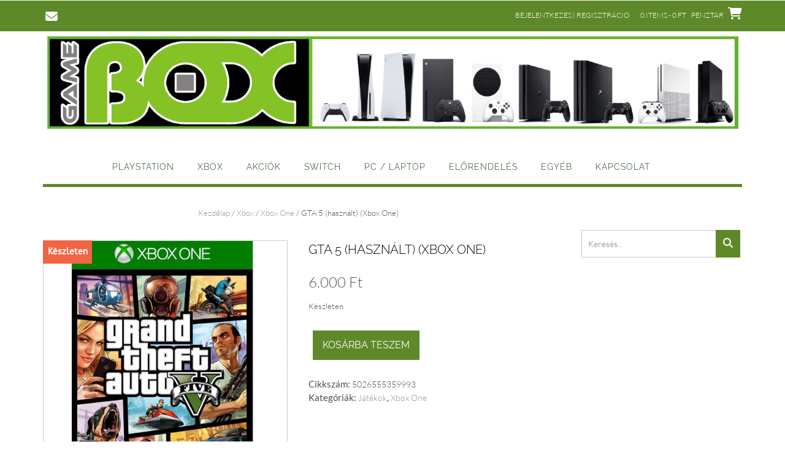

--- FILE ---
content_type: text/css; charset=utf-8
request_url: https://konzolosok.hu/wp-content/cache/min/1/wp-content/themes/shopstar/library/css/header-centered.css?ver=1766090782
body_size: -13
content:
.site-header.centered .branding{text-align:center}.site-header.centered .branding .description{text-align:center}.main-navigation .container{text-align:center}.main-navigation .menu-help-container{text-align:center}

--- FILE ---
content_type: text/css; charset=utf-8
request_url: https://konzolosok.hu/wp-content/cache/min/1/wp-content/themes/shopstar/style.css?ver=1766090782
body_size: 15063
content:
html,body,div,span,applet,object,iframe,h1,h2,h3,h4,h5,h6,p,blockquote,pre,a,abbr,acronym,address,big,cite,code,del,dfn,em,font,ins,kbd,q,s,samp,small,strike,strong,sub,sup,tt,var,dl,dt,dd,ol,ul,li,fieldset,form,label,legend,table,caption,tbody,tfoot,thead,tr,th,td{border:0;font-family:inherit;font-size:100%;font-style:inherit;margin:0;padding:0;vertical-align:baseline}html{font-family:sans-serif;-webkit-text-size-adjust:100%;-ms-text-size-adjust:100%;scroll-behavior:smooth}body{margin:0}body.crisp-images{image-rendering:-moz-crisp-edges;image-rendering:-o-crisp-edges;image-rendering:-webkit-optimize-contrast;image-rendering:crisp-edges;-ms-interpolation-mode:nearest-neighbor}body.show-main-menu #main-menu{right:0}article,aside,details,figcaption,figure,footer,header,main,menu,nav,section,summary{display:block}audio,canvas,progress,video{display:inline-block;vertical-align:baseline}audio:not([controls]){display:none;height:0}[hidden],template{display:none}a{background-color:transparent;word-wrap:break-word}abbr[title]{border-bottom:1px dotted}b,strong{font-weight:700}dfn{font-style:italic}h1{font-size:2em;margin:.67em 0}mark{background:#ff0;color:#000}small{font-size:80%}sub,sup{font-size:75%;line-height:0;position:relative;vertical-align:baseline}sup{top:-.5em}sub{bottom:-.25em}img{border:0}svg:not(:root){overflow:hidden}figure{margin:1em 40px;margin:0}hr{box-sizing:content-box;height:0}pre{overflow:auto}code,kbd,pre,samp{font-family:monospace,monospace;font-size:1em}button,input,optgroup,select,textarea{color:inherit;font:inherit;margin:0}button{overflow:visible}button,select{text-transform:none}button,html input[type="button"],input[type="reset"],input[type="submit"]{-webkit-appearance:button;cursor:pointer}button[disabled],html input[disabled]{cursor:default}button::-moz-focus-inner,input::-moz-focus-inner{border:0;padding:0}input{line-height:normal}input[type="checkbox"],input[type="radio"]{box-sizing:border-box;padding:0}input[type="number"]::-webkit-inner-spin-button,input[type="number"]::-webkit-outer-spin-button{height:auto}input[type="search"]{-webkit-appearance:textfield;box-sizing:content-box}input[type="search"]::-webkit-search-cancel-button,input[type="search"]::-webkit-search-decoration{-webkit-appearance:none}fieldset{border:1px solid silver;margin:0 2px;padding:.35em .625em .75em}legend{border:0;padding:0}textarea{overflow:auto}optgroup{font-weight:700}table{border-collapse:collapse;border-spacing:0}td,th{padding:0}body,button,.shopstar-page-builders-use-theme-styles .widget_sow-button .ow-button-base a,.shopstar-page-builders-use-theme-styles .elementor-widget-button .elementor-button,div.wpforms-container form.wpforms-form input[type="text"],div.wpforms-container form.wpforms-form input[type="email"],div.wpforms-container form.wpforms-form input[type="tel"],div.wpforms-container form.wpforms-form input[type="number"],div.wpforms-container form.wpforms-form input[type="url"],div.wpforms-container form.wpforms-form input[type="password"],div.wpforms-container form.wpforms-form input[type="search"],div.wpforms-container form.wpforms-form select,div.wpforms-container form.wpforms-form textarea,input,select,textarea{color:#404040;font-family:sans-serif;font-size:16px;font-size:1rem;line-height:1.5}::-moz-selection{color:#fff}::selection{color:#fff}h1,h2,h3,h4,h5,h6{clear:both}p{margin-bottom:1.5em}dfn,cite,em,i{font-style:italic}blockquote{margin:0 1.5em}address{margin:0 0 1.5em}pre{background:#eee;font-family:"Courier 10 Pitch",Courier,monospace;font-size:15px;font-size:.9375rem;line-height:1.6;margin-bottom:1.6em;max-width:100%;overflow:auto;padding:1.6em}code,kbd,tt,var{font-family:Monaco,Consolas,"Andale Mono","DejaVu Sans Mono",monospace;font-size:15px;font-size:.9375rem}abbr,acronym{border-bottom:1px dotted #666;cursor:help}mark,ins{background:#fff9c0;text-decoration:none}big{font-size:125%}html{box-sizing:border-box}*,*:before,*:after{box-sizing:inherit}body{background:#fff}blockquote:before,blockquote:after,q:before,q:after{content:""}blockquote,q{quotes:"" ""}blockquote:before{content:"\201C";font-size:110px;line-height:.96;top:0;left:0;font-family:"Lora";font-style:italic;position:absolute}blockquote{min-height:40px;content:"\201C";margin:1.1em 0 1.1em 0;padding:0 0 0 2.6em;font-size:21px;font-style:italic;position:relative}.page-template-template-gutenberg .entry-content blockquote:before{padding-left:22px}.page-template-template-gutenberg .entry-content blockquote{padding:0 22px 0 calc(2.6em + 22px)}blockquote,blockquote p{line-height:1.5}blockquote:first-child{margin-top:0}hr{background-color:#ccc;border:0;height:1px;margin-bottom:1.5em}ul,ol{margin:0 0 1.5em 3em}ul{list-style:disc}ol{list-style:decimal}li>ul,li>ol{margin-bottom:0;margin-left:1.5em}dt{font-weight:700}dd{margin:0 1.5em 1.5em}img{height:auto;max-width:100%}table{margin:0 0 1.5em;width:100%}button,.shopstar-page-builders-use-theme-styles .widget_sow-button .ow-button-base a,.shopstar-page-builders-use-theme-styles .elementor-widget-button .elementor-button,input[type="button"],input[type="reset"],input[type="submit"],div.wpforms-container form.wpforms-form input[type=submit],div.wpforms-container form.wpforms-form button[type=submit],div.wpforms-container form.wpforms-form .wpforms-page-button{border:1px solid;border-color:#939598;background:#FFF;width:100%;width:auto;height:48px;line-height:1;padding:.6em 1em .4em;text-shadow:none;text-transform:uppercase;font-size:16px;line-height:20px;outline:0}button:focus,input[type="button"]:focus,input[type="reset"]:focus,input[type="submit"]:focus,button:active,input[type="button"]:active,input[type="reset"]:active,input[type="submit"]:active{border-color:#aaa #bbb #bbb}body.hide-recaptcha-badge .grecaptcha-badge{visibility:hidden;pointer-events:none}div.wpforms-container form.wpforms-form input[type="text"],div.wpforms-container form.wpforms-form input[type="email"],div.wpforms-container form.wpforms-form input[type="tel"],div.wpforms-container form.wpforms-form input[type="number"],div.wpforms-container form.wpforms-form input[type="url"],div.wpforms-container form.wpforms-form input[type="password"],div.wpforms-container form.wpforms-form input[type="search"],div.wpforms-container form.wpforms-form select,div.wpforms-container form.wpforms-form textarea,input[type="text"],input[type="email"],input[type="tel"],input[type="number"],input[type="url"],input[type="password"],input[type="search"],select,textarea,.woocommerce form .form-row.woocommerce-validated input.input-text,.woocommerce form .form-row.woocommerce-validated select,.wp-block-search.wp-block-search__button-inside .wp-block-search__inside-wrapper{border:1px solid #ccc;border-radius:0}div.wpforms-container form.wpforms-form input[type="text"],div.wpforms-container form.wpforms-form input[type="email"],div.wpforms-container form.wpforms-form input[type="tel"],div.wpforms-container form.wpforms-form input[type="number"],div.wpforms-container form.wpforms-form input[type="url"],div.wpforms-container form.wpforms-form input[type="password"],div.wpforms-container form.wpforms-form input[type="search"],div.wpforms-container form.wpforms-form select,div.wpforms-container form.wpforms-form textarea,input[type="text"],input[type="email"],input[type="tel"],input[type="number"],input[type="url"],input[type="password"],input[type="search"]{padding:3px}textarea{padding:12px 3px 0 3px;width:100%}.content-links-have-underlines .content-area p a{text-decoration:underline}a:hover,a:active{outline:0}.main-navigation,.main-navigation-mega-menu{clear:both;display:block;float:left;width:100%;line-height:0}.main-navigation ul{list-style:none;margin:0;padding-left:0}.main-navigation li{float:left;position:relative;padding:0 38px 0 0;display:block}.main-navigation a{display:block;text-decoration:none;font-weight:300;font-size:14px;letter-spacing:1px;line-height:19px;text-transform:uppercase;padding:0 0 18px 0;-webkit-transition:color 0.2s ease 0s;-moz-transition:color 0.2s ease 0s;-ms-transition:color 0.2s ease 0s;-o-transition:color 0.2s ease 0s;transition:color 0.2s ease 0s}.main-navigation ul ul{box-shadow:0 3px 3px rgba(0,0,0,.2);float:left;position:absolute;top:1.5em;left:auto;left:-999em;z-index:99999;margin-top:16px;padding:6px 0 7px 0;background-color:#FFF;background-position:top left,top right;background-repeat:repeat-y;left:0;opacity:0;visibility:hidden}.main-navigation ul ul li{padding:0;margin:0}.main-navigation ul ul ul{display:none;top:0;margin:-11px 0 0 0;position:absolute;left:100%;opacity:0;visibility:hidden;-webkit-transition:all 0.s ease 0s;-moz-transition:all 0.2s ease 0s;-ms-transition:all 0.2s ease 0s;-o-transition:all 0.2s ease 0s;transition:all 0.2s ease 0s}.main-navigation ul ul a{width:100%;font-weight:300;text-transform:none;font-size:14px;line-height:28px;line-height:17px;padding:7px 10px 7px 10px;text-align:left;min-width:190px}.main-navigation ul li:hover>ul,.main-navigation ul li.hover>ul,.main-navigation ul li.focus>ul{opacity:1;visibility:visible;position:absolute}.main-navigation ul ul li:hover>ul,.main-navigation ul ul li.hover>ul{opacity:1;visibility:visible;position:absolute}.main-navigation ul li.left ul,.main-navigation ul li.open-left ul{left:calc(100% - 38px);-webkit-transform:translateZ(0) translate(-100%,0);transform:translateZ(0) translate(-100%,0)}.main-navigation ul li.left ul ul,.main-navigation ul li.open-left ul ul{left:0;-webkit-transform:translateZ(0) translate(-100%,0);transform:translateZ(0) translate(-100%,0)}.main-navigation ul li.left ul a,.main-navigation ul li.open-left ul a{text-align:right}.main-navigation-inner{display:inline-block;vertical-align:top}.main-navigation .menu-toggle,.main-navigation .close-button{display:none}.submenu-toggle{display:none;position:absolute;top:0;right:0;margin:0;padding:10px 14px;padding:2px 11px 5px 14px;height:33px;line-height:15px;text-align:center;font-size:28px;z-index:9;cursor:pointer;-webkit-transition:all 0.2s ease 0s;-moz-transition:all 0.2s ease 0s;-ms-transition:all 0.2s ease 0s;-o-transition:all 0.2s ease 0s;transition:all 0.2s ease 0s}.submenu-toggle .otb-fa,.submenu-toggle .fa{font-weight:300}.submenu-toggle:hover .otb-fa,.submenu-toggle:hover .fa{color:rgba(255,255,255,.6)}@media screen and (min-width:37.5em){.menu-toggle{display:none}.main-navigation ul{display:block}}.site-main .comment-navigation,.site-main .posts-navigation,.site-main .post-navigation{margin:0 0 1.5em;overflow:hidden}.comment-navigation .nav-previous,.paging-navigation .nav-previous,.posts-navigation .nav-previous,.post-navigation .nav-previous{float:right;text-align:right;width:50%}.comment-navigation .nav-next,.paging-navigation .nav-next,.posts-navigation .nav-next,.post-navigation .nav-next{float:left;width:50%}.screen-reader-text{clip:rect(1px,1px,1px,1px);position:absolute!important;height:1px;width:1px;overflow:hidden}.screen-reader-text:focus{background-color:#f1f1f1;border-radius:3px;box-shadow:0 0 2px 2px rgba(0,0,0,.6);clip:auto!important;color:#21759b;display:block;font-size:14px;font-weight:700;height:auto;left:5px;line-height:normal;padding:15px 23px 14px;text-decoration:none;top:5px;width:auto;z-index:100000}.alignleft{display:inline;float:left;margin-right:1.5em}.alignright{display:inline;float:right;margin-left:1.5em}.aligncenter{clear:both;display:block;margin-left:auto;margin-right:auto}.clear:before,.clear:after,.entry-content:before,.entry-content:after,.comment-content:before,.comment-content:after,.site-header:before,.site-header:after,.site-content:before,.site-content:after,.site-footer:before,.site-footer:after{content:"";display:table}.clear:after,.entry-content:after,.comment-content:after,.site-header:after,.site-content:after,.site-footer:after{clear:both}.clearboth{clear:both}ul.no-indent{margin-left:0}ul.no-bullets{list-style:none}.centered{text-align:center}.container{position:relative;max-width:1140px;margin:0 auto}.padder{margin:0;padding:0;height:100%}.woocommerce #container,.woocommerce-page #container,.content-area{width:75%;float:left;padding:0 2% 0 0}.widget-area{width:25%;float:left;padding:100px 0 0 2%}.error404 .content-area,.page-template-template-full-width-php .content-area,.content-area.full-width,body.full-width #container,body.full-width .content-area{width:100%!important;padding:0!important}body.full-width .widget-area{display:none}.home .widget-area{padding-top:22px!important}.blog .widget-area{padding-top:100px!important}.page-template-template-full-width-no-bottom-margin.page .hentry{padding-bottom:0!important}.page-template-template-full-width-no-bottom-margin .site-footer{margin-top:0}.page-template-template-left-sidebar-php .content-area{width:75%;float:left;padding:0 0 0 2%}.page-template-template-left-sidebar-php .widget-area{width:25%;float:left;padding:100px 2% 0 0}.page-template-template-gutenberg .site-content.site-container{max-width:100%;width:100%;padding:0}.page-template-template-gutenberg .entry-content>*:not(blockquote),.page-template-template-gutenberg .page-titlebar,.page-template-template-gutenberg .breadcrumbs,.page-template-template-gutenberg .entry-header,.page-template-template-gutenberg .page-header,.page-template-template-gutenberg .entry-footer,.page-template-template-gutenberg .post-thumbnail,.page-template-template-gutenberg #comments{max-width:1140px;margin-left:auto;margin-right:auto;padding-left:22px;padding-right:22px}.alignwide,.page-template-template-gutenberg .alignwide{max-width:75%;margin-left:auto;margin-right:auto;padding-left:0;padding-right:0}.alignfull,.page-template-template-gutenberg .alignfull{max-width:100%;padding-left:0;padding-right:0}.page-template-template-gutenberg .site-content img{width:100%;height:auto}.widget-area .wp-block-search__label{display:none}.wp-block-search input[type="search"]{box-sizing:border-box}.wp-block-search .wp-block-search__input{height:45px}.wp-block-search__button{margin-left:0;min-width:auto;border:0}.wp-block-search__button svg{min-width:1.8em;min-height:1.8em}.wp-block-search__button-outside input[type="search"]{border-right:0}.wp-block-search__button-outside .wp-block-search__button{height:45px}.wp-block-search__button-outside.wp-block-search__icon-button .wp-block-search__button{width:16%;padding:0;height:45px}.wp-block-search.wp-block-search__button-inside .wp-block-search__inside-wrapper{padding:0;background:#FFF}.wp-block-search.wp-block-search__button-inside .wp-block-search__inside-wrapper .wp-block-search__input{padding:3px;border:0}.wp-block-search__button-inside .wp-block-search__input,.wp-block-search__button-inside .wp-block-search__button{height:43px}.wp-block-search__button-inside.wp-block-search__button-inside.wp-block-search__icon-button .wp-block-search__button{border:0}.wp-block-search__button-inside.wp-block-search__icon-button .wp-block-search__button,.wp-block-search__button-inside.wp-block-search__icon-button .wp-block-search__button:hover{background-color:transparent}.wp-block-search__button.has-icon{stroke-width:.5;border-left:0}.wc-block-product-search .wc-block-product-search__label{display:none}.wc-block-product-search .wc-block-product-search__field{padding:3px;box-sizing:border-box}.wc-block-product-search input[type="search"]{border-right:0}.wc-block-product-search .wc-block-product-search__button{margin:0;min-width:auto;stroke-width:.5;padding:.125em .2em;overflow:unset;height:auto}.wc-block-product-search .wc-block-product-search__button svg{min-width:2em;min-height:2em}.wp-block-image{margin-bottom:0}.wp-block-image .aligncenter,.wp-block-image.alignwide,.wp-block-image.alignfull{margin-bottom:1em}.wp-block-image .alignleft,.wp-block-image .alignright{margin-bottom:0}.wp-block-image img{vertical-align:top}.wp-block-media-text .wp-block-media-text__content{padding-right:0}.wp-block-media-text.has-media-on-the-right .wp-block-media-text__content{padding-left:0}.wc-block-mini-cart__button:hover:not([disabled]){background:transparent}.editor-styles-wrapper table.wc-block-cart-items,table.wc-block-cart-items,.wc-block-mini-cart__footer{font-size:17px}.is-medium table.wc-block-cart-items .wc-block-cart-items__row,.is-mobile table.wc-block-cart-items .wc-block-cart-items__row,.is-small table.wc-block-cart-items .wc-block-cart-items__row{grid-template-columns:140px 132px}table.wc-block-cart-items .wc-block-cart-items__row .wc-block-cart-item__total{display:none}.wc-block-components-quantity-selector:after{border-radius:0}.wc-block-components-quantity-selector input.wc-block-components-quantity-selector__input{font-weight:400;font-size:15px;height:36px;padding:0}.wc-block-components-product-price__regular{opacity:.5}.wc-block-components-product-price__value.is-discounted{background:transparent;color:#ba2227;font-weight:700}.wc-block-grid__product-title{font-size:13px;font-weight:400;text-transform:uppercase}.wc-block-grid__products .wc-block-grid__product-image img{border:1px solid #ccc}.wc-block-grid__products .wc-block-grid__product-image:hover img{border:1px solid #828387}.wc-block-grid__products .wc-block-grid__product-price del{color:inherit;opacity:.5;display:inline-block;font-weight:700}.wc-block-grid__products .wc-block-grid__product-price ins{color:#ba2227;display:inline-block;background:0 0;font-weight:700}.wc-block-grid__product-add-to-cart.wp-block-button .wp-block-button__link{border-radius:0;color:#FFFFFF!important;padding:.9em 1em .8em 1em;max-width:100%;min-width:170px;width:auto;line-height:20px;height:48px;font-size:16px;font-weight:400;text-transform:uppercase}.wc-block-grid__product-onsale{background-color:#ba2227;color:#FFF;border-radius:50%;min-width:3em;min-height:3em;width:45px;height:45px;position:absolute;top:-6px;right:-6px;border:0;font-size:14px;font-weight:400;padding:0;line-height:3.3em}body{font-size:14px}h1,h2,h3,h4,h5,h6,h1 a,h2 a,h3 a,h4 a,h5 a,h6 a{margin-top:0}h1,.shopstar-page-builders-use-theme-styles h1.elementor-heading-title.elementor-size-default{font-size:20px}h1{padding-bottom:20px!important;background:url(../../../../../../themes/shopstar/library/images/heading-underline.jpg) center bottom no-repeat;text-transform:uppercase;font-weight:400;text-align:center;margin:0 0 26px 0}h1.page-not-found{color:#c8cacc;background:none;font-size:100px;margin:0;padding-bottom:0!important}h2,.shopstar-page-builders-use-theme-styles h2.elementor-heading-title.elementor-size-default{font-size:18px}h2{padding-top:10px;margin:0;text-transform:uppercase;font-weight:400;text-align:left}h2 a{text-decoration:none}h3,.shopstar-page-builders-use-theme-styles h3.elementor-heading-title.elementor-size-default{font-size:16px}h3{padding-bottom:20px;margin-bottom:30px;padding:0;padding-top:10px;margin:0;text-transform:uppercase;font-weight:400;text-align:left}h4,.shopstar-page-builders-use-theme-styles h4.elementor-heading-title.elementor-size-default{font-size:16px}h4{padding-bottom:20px;margin-bottom:30px;padding:0;padding-top:10px;margin:0;text-transform:normal;font-weight:400;text-align:left}h5,.shopstar-page-builders-use-theme-styles h5.elementor-heading-title.elementor-size-default{font-size:15px}h5{padding-bottom:20px;margin-bottom:30px;padding:0;padding-top:10px;margin:0;text-transform:normal;font-weight:400;text-align:left}h6,.shopstar-page-builders-use-theme-styles h6.elementor-heading-title.elementor-size-default{font-size:14px}h6{padding-bottom:20px;margin-bottom:30px;padding:0;padding-top:10px;margin:0;text-transform:normal;font-weight:400;text-align:left}a{text-decoration:none}p.centered{text-align:center}div.wpforms-container form.wpforms-form input[type="text"],div.wpforms-container form.wpforms-form input[type="email"],div.wpforms-container form.wpforms-form input[type="tel"],div.wpforms-container form.wpforms-form input[type="number"],div.wpforms-container form.wpforms-form input[type="url"],div.wpforms-container form.wpforms-form input[type="password"],div.wpforms-container form.wpforms-form input[type="search"],div.wpforms-container form.wpforms-form select,div.wpforms-container form.wpforms-form textarea,input[type="text"],input[type="email"],input[type="tel"],input[type="number"],input[type="url"],input[type="password"],input[type="search"],select,textarea{text-indent:7px;font-size:14px;font-weight:300;outline:0}div.wpforms-container form.wpforms-form input[type="text"],div.wpforms-container form.wpforms-form input[type="email"],div.wpforms-container form.wpforms-form input[type="tel"],div.wpforms-container form.wpforms-form input[type="number"],div.wpforms-container form.wpforms-form input[type="url"],div.wpforms-container form.wpforms-form input[type="password"],div.wpforms-container form.wpforms-form input[type="search"],div.wpforms-container form.wpforms-form textarea,input[type="text"],input[type="email"],input[type="tel"],input[type="number"],input[type="url"],input[type="password"],input[type="search"],select{height:46px}.shopstar-bookingpress-use-theme-styles .bpa-front-btn,.shopstar-bookingpress-use-theme-styles .el-button--bpa-front-btn,.shopstar-bookingpress-use-theme-styles .el-date-picker.has-time button.el-button--mini,.shopstar-bookingpress-use-theme-styles .el-date-picker.has-time button.el-time-panel__btn,.shopstar-bookingpress-use-theme-styles .bpa-front-btn__medium,.shopstar-bookingpress-use-theme-styles .bpa-front-module--service-item .bpa-front-si-card .bpa-front-si__card-body strong.--is-service-price{border-radius:0!important}a.button,.shopstar-page-builders-use-theme-styles .widget_sow-button .ow-button-base a,.shopstar-page-builders-use-theme-styles .elementor-widget-button .elementor-button,button,input[type="button"],input[type="reset"],input[type="submit"],html #infinite-handle span button,html #infinite-handle span button:hover,div.wpforms-container form.wpforms-form input[type=submit],div.wpforms-container form.wpforms-form button[type=submit],div.wpforms-container form.wpforms-form .wpforms-page-button{border:none;border-color:#939598;border-radius:0;min-width:120px;width:100%;width:auto;height:48px;line-height:1;padding:.6em 1em .4em;line-height:20px}a.button,.shopstar-page-builders-use-theme-styles .widget_sow-button .ow-button-base a,.shopstar-page-builders-use-theme-styles .elementor-widget-button .elementor-button,button,input[type="button"],input[type="reset"],input[type="submit"],html #infinite-handle span button,html #infinite-handle span button:hover,div.wpforms-container form.wpforms-form input[type=submit],div.wpforms-container form.wpforms-form button[type=submit],div.wpforms-container form.wpforms-form .wpforms-page-button,.wp-block-search__button,.wc-block-mini-cart__footer .wc-block-mini-cart__footer-actions .wc-block-components-button{color:#FFF;text-transform:uppercase;font-weight:400;font-size:16px!important}.wp-block-search__button.has-icon{stroke:#FFF}a.button,html #infinite-handle span button,html #infinite-handle span button:hover,.shopstar-page-builders-use-theme-styles .widget_sow-button .ow-button-base a,.shopstar-page-builders-use-theme-styles .elementor-widget-button .elementor-button{display:inline-block;-webkit-appearance:none}table th{text-align:left}.top-bar .container,.site-header .container,.search-slidedown .container,.site-content .container,.site-footer .container{max-width:1140px;margin:0 auto;position:relative;box-shadow:none;background-color:transparent}.main-navigation>.container{padding-top:18px}.site-header .top-bar .container,.home .site-header .container{border-bottom:0}.header-placeholder{background-color:#FFF;height:242px}.site-header .branding{padding:50px 0 23px 0}.site-header .branding .title{display:inline-block;margin-bottom:1px;font-size:55px;line-height:70px;font-weight:400;text-decoration:none;-webkit-transition:all 0.2s ease 0s;-moz-transition:all 0.2s ease 0s;-ms-transition:all 0.2s ease 0s;-o-transition:all 0.2s ease 0s;transition:all 0.2s ease 0s}.site-header .branding .description{font-size:18px;line-height:20px;font-weight:300;margin:0;width:100%;display:block}.top-bar{vertical-align:top;z-index:10;height:50px;display:inline-block;width:100%}.top-bar .container{position:relative;height:100%}.site-header .top-bar .left{float:left;height:100%;padding:0;position:relative;display:inline-block;width:50%;text-align:left}.site-header .top-bar .right{float:right;height:100%;font-size:12px;padding:0;position:relative;display:inline-block;vertical-align:top;width:50%;text-align:right}.site-header .top-bar .right a{color:#FFF;text-decoration:none;text-transform:uppercase;padding:17px 0 0 0;-webkit-transition:color 0.1s linear 0s;-moz-transition:color 0.1s linear 0s;-ms-transition:color 0.1s linear 0s;-o-transition:color 0.1s linear 0s;transition:color 0.1s linear 0s}.site-header .top-bar .right a:hover{color:rgba(255,255,255,.6)}.site-header .top-bar .info-text{color:#FFF;padding:18px 0 0 10px;line-height:14px;height:100%}.site-header .top-bar .info-text a:hover{color:rgba(255,255,255,.6)}.menu-help-container{display:inline-block;vertical-align:top}.site-header .search-button{display:inline-block;cursor:pointer}.site-header .search-button a{font-weight:600}.search-slidedown{position:absolute;opacity:0;margin-top:5px;top:100%;right:0;z-index:10;width:100%}.search-slidedown .search-block{position:absolute}.search-slidedown:not(.open) .search-block{display:none}.search-block .search-field{margin:0;padding:4px 9px;height:23px;width:270px;border-top:0;outline:none;vertical-align:baseline}.search-block label{vertical-align:baseline;display:inline-block}.search-block .search-submit,.widget_search .search-submit{display:none;padding:0;background-repeat:no-repeat!important;background-position:center center!important;height:33px;width:34px;min-width:0;position:relative;right:6px;right:0}a.button,html #infinite-handle span button,html #infinite-handle span button:hover,.shopstar-page-builders-use-theme-styles .widget_sow-button .ow-button-base a,.shopstar-page-builders-use-theme-styles .elementor-widget-button .elementor-button{text-transform:uppercase;font-size:16px;color:#FFF;line-height:16px;text-align:center;font-weight:400;height:47px;width:100%;width:auto;min-width:120px;display:inline-block;padding:16px 37px 17px 37px;text-decoration:none}a.button:hover,html #infinite-handle span button:hover,.shopstar-page-builders-use-theme-styles .elementor-widget-button .elementor-button:hover,.shopstar-page-builders-use-theme-styles .elementor-widget-icon.elementor-view-stacked .elementor-icon,.shopstar-page-builders-use-theme-styles .elementor-social-icon,.wp-block-search__button:hover{color:#FFF}div.wpforms-container form.wpforms-form input[type=submit]:hover,div.wpforms-container form.wpforms-form button[type=submit]:hover,div.wpforms-container form.wpforms-form .wpforms-page-button:hover{border:none!important}.slider-container.default .slider .slide .overlay a.button,.header-image .overlay a.button{text-transform:uppercase;font-size:16px;line-height:16px;text-align:center;font-weight:400;height:47px;width:100%;width:auto;min-width:auto;display:inline-block;padding:16px 37px 17px 37px;text-decoration:none;border:1px solid #FFF;color:#FFF;margin:40px 0 40px 0}.site-footer .widgets a.button{border:1px solid #4D4D4D;color:#4D4D4D;padding:15px 37px 17px 37px}.site-footer .widgets a.button:hover{background-color:rgba(255,255,255,.65)}.site-content{margin:35px 0 0 0}.single-product.shopstar-shop-no-breadcrumbs .site-content{margin-top:42px}.entry-content code{display:block;background:#f7f7f7;border:1px solid #D8D8D8;padding:10px;box-shadow:0 1px 2px rgba(0,0,0,.09);margin:5px 0;overflow-x:auto}.slider-container{width:100%}.slider-container.default{box-shadow:0 1px 0 rgba(0,0,0,.06);position:relative;margin:0}.slider-container.default.loading{overflow:hidden;background:url(../../../../../../themes/shopstar/library/images/loader.gif) center center no-repeat}.slider-container.default.loading .slider{visibility:hidden}.slider-container.default .slider{padding:0;margin:0;list-style:none}.slider-container.default .slider .slide{float:left;position:relative}.slider-container.text-shadow .slider .slide .overlay{text-shadow:0 0 2px rgba(0,0,0,.8)}.slider-container.default .slider .slide .overlay{width:100%;top:35%;word-wrap:break-word;z-index:8;margin:-26px 0 0 0;padding:0 120px 0 120px;position:absolute;text-align:center;font-size:30px;font-weight:300;line-height:32px;text-transform:none;margin-top:10px;margin-bottom:25px}.slider-container.default .slider .slide .overlay h1,.slider-container.default .slider .slide .overlay h2,.slider-container.default .slider .slide .overlay h3,.slider-container.default .slider .slide .overlay h4,.slider-container.default .slider .slide .overlay h5,.slider-container.default .slider .slide .overlay h6{text-align:center}.slider-container.default .slider .slide .overlay h1,.slider-container.default .slider .slide .overlay h2{margin:0;padding:0;font-size:45px;letter-spacing:1px;text-transform:uppercase;font-weight:500;line-height:1.2em;background:none}.slider-container.default .slider .slide .overlay p{margin:0 0 0 0;padding:0}.slider-container.default .slider .slide img{display:block;width:100%;height:auto}.slider-container.default .pagination{bottom:0;height:30px;position:absolute;text-align:right;z-index:8;right:8px}.slider-container.default .pagination a.selected span{background-color:#fff;position:relative}.slider-container.default .pagination a{display:inline-block;vertical-align:middle;line-height:0;padding:3px 3px}.slider-container.default .pagination span{border:2px solid rgba(255,255,255,.6)!important;border-radius:8px;display:inline-block;height:15px;line-height:0;overflow:hidden;text-indent:-100px;width:15px;font-size:0}.slider-container.default .prev,.slider-container.default .next{position:absolute;top:50%;height:49px;width:49px;line-height:50px;margin:-24px 0 0 0;text-align:center;font-size:27px;opacity:0;cursor:pointer;z-index:9;transform:scale(.7);-webkit-transition:all 0.2s ease 0s;-moz-transition:all 0.2s ease 0s;-ms-transition:all 0.2s ease 0s;-o-transition:all 0.2s ease 0s;transition:all 0.2s ease 0s}.slider-container.default .prev{left:20px;background-image:url(../../../../../../themes/shopstar/library/images/slider-control-prev.png)}.slider-container.default .next{right:20px;background-image:url(../../../../../../themes/shopstar/library/images/slider-control-next.png)}.slider-container.default .prev i,.slider-container.default .next i{font-size:.8em;position:relative;top:-3px}.slider-container.default:hover .prev,.slider-container.default:hover .next{opacity:1;transform:scale(1)}.slider-container.default:hover .prev.disabled,.slider-container.default:hover .next.disabled{opacity:.4;cursor:default}.header-image{position:relative;width:100%;margin:0 0 20px;box-shadow:0 1px 0 rgba(0,0,0,.06);overflow:hidden}.header-image.loading{overflow:hidden;background:url(../../../../../../themes/shopstar/library/images/loader.gif) center center no-repeat}.header-image.text-shadow .overlay{text-shadow:0 0 2px rgba(0,0,0,.8)}.header-image .overlay{width:100%;top:35%;word-wrap:break-word;z-index:8;margin:-26px 0 0 0;padding:0 120px 0 120px;position:absolute;text-align:center;font-size:30px;font-weight:300;line-height:32px;text-transform:none;margin-top:10px;margin-bottom:25px}.header-image .overlay h1,.header-image .overlay h2,.header-image .overlay h3,.header-image .overlay h4,.header-image .overlay h5,.header-image .overlay h6{text-align:center}.header-image .overlay h1,.header-image .overlay h2{margin:0;padding:0;font-size:45px;letter-spacing:1px;text-transform:uppercase;font-weight:500;line-height:1.2em;background:none}.header-image .overlay p{margin:0 0 0 0;padding:0}.header-image.loading img,.header-image.loading .overlay{visibility:hidden}.header-image img{display:block;width:100%;height:auto}.search-btn{cursor:pointer}.social-icons{margin:12px 0 2px 0;padding:0;list-style:none}.social-icons li{margin:0 5px 0 0!important;padding:0;list-style-type:none;display:inline-block!important}.social-icons li:first-child{padding-left:0!important}.social-icons li:last-child{margin-right:0!important}.social-icons a{display:block;font-size:15px;line-height:15px;text-transform:uppercase;padding:0 4px 0 4px;margin:0;border-radius:0;-webkit-transition:color 0.1s linear 0s;-moz-transition:color 0.1s linear 0s;-ms-transition:color 0.1s linear 0s;-o-transition:color 0.1s linear 0s;transition:color 0.1s linear 0s}.site-header .social-icons a{color:#FFF}.social-icons .otb-fa,.social-icons .fa,.social-icons .fab,.social-icons .fas{font-size:20px;float:left;padding:4px 0 0 0}.site-header .social-icons a:hover{color:rgba(255,255,255,.6)}.breadcrumbs{line-height:15px;font-size:13px;margin:0 auto 30px auto;text-align:center}.breadcrumbs span span{padding:0 3px}.breadcrumbs a{text-decoration:none;padding:0 3px;font-size:13px;font-weight:300}article .entry-title{margin:0 0 8px;padding:0}article .entry-meta{color:#B0B0B0;font-size:.95em;text-transform:uppercase;font-size:14px}article .entry-meta a{text-decoration:none}article .cat-links{margin:0 10px 0 0}article .tags-links{margin:0}article .comments-link{display:block}article .edit-link{margin:0 0 0 10px}article .entry-footer{font-size:.95em;font-style:italic}article .entry-footer a{opacity:1}.featured-image-container{position:relative}.blog-post-side-layout .featured-image-container{width:30%;float:left;overflow:hidden;position:relative}.blog-post-top-layout.centered .featured-image-container.full{text-align:center;display:inline-block}.blog-post-top-layout.left-aligned .featured-image-container{float:left}.blog-post-side-layout.right-aligned .featured-image-container,.blog-post-top-layout.right-aligned .featured-image-container{float:right}.featured-image-container.constrain{background-size:cover}.featured-image-container.full.full-width,.featured-image-container.full.full-width a,.featured-image-container.full.full-width img.featured-image{width:100%}.featured-image-container.tall,.featured-image-container.medium,.featured-image-container.short{background-size:cover}.featured-image-container.tall{height:440px}.featured-image-container.medium{height:340px}.featured-image-container.short{height:240px}.featured-image-container a{width:100%;height:100%;display:inline-block;vertical-align:top}.blog-post-top-layout .featured-image-container.full:not(.full-width) a{width:auto}.featured-image-container img{display:block;max-width:100%;height:auto;margin:0 auto;display:inline-block;vertical-align:top}.featured-image-container img.featured-image{-webkit-transition:opacity 0.2s ease 0s;-moz-transition:opacity 0.2s ease 0s;-ms-transition:opacity 0.2s ease 0s;-o-transition:opacity 0.2s ease 0s;transition:opacity 0.2s ease 0s}.featured-image-container img.placeholder{width:100%}.featured-image-container.loading{background:url(../../../../../../themes/shopstar/library/images/loader.gif) center center no-repeat;background-size:auto!important}.featured-image-container.loading img{opacity:0}.blog-post-side-layout .post-loop-content{width:70%;padding:0 0 0 2.7%;float:left}.blog-post-side-layout.right-aligned .post-loop-content{float:left;padding:0 2.7% 0 0}.blog-post-side-layout.no-featured-image .post-loop-content{width:100%;padding:0;float:none}.single .entry-thumbnail{margin:20px 0;text-align:center}.widget-area{width:25%;float:left;padding:100px 0 0 2%}.widget-area .widget-title{font-size:16px;font-weight:400;margin:0 0 9px 0;padding:0}.widget-area .widget{padding-bottom:21px;border-bottom:1px solid #939598}.widget-area .widget:last-child{border-bottom:none}.widget-area .widget.widget_search{padding-bottom:28px}.widget-area .widget ul{margin:0;padding:0}.widget-area .widget ul li{margin:0 0 2px;padding:0;list-style-type:none;font-size:14px;font-weight:300}.widget-area .widget ul li a{font-size:14px;text-decoration:none}.widget-area .widget ul ul{margin:3px 0 3px 15px}.widget-area .widget ul ul li{margin:0}.widget-area .widget ul ul ul{margin:3px 0 3px 30px}.widget.widget_search{border-bottom:0}.widget-area .widget .search-field,.site-footer .widget .search-field{width:82%;height:37px;max-width:284px;border-right:0;padding-right:0;margin-right:0;float:left}.widget-area .widget .search-submit,.site-footer .widget .search-submit{display:inline-block;border-left:0;width:16%;min-width:0;max-width:40px;height:45px;float:left;padding:0;border-left:0;vertical-align:top;text-shadow:none}.comment-content a{word-wrap:break-word}.bypostauthor{display:block}.comments-title{font-size:22px}.comment-list{margin:0;padding:5px 0 0;list-style-type:none;clear:both}.comment-list li{margin:0;padding:0 0 3% 0}.comment-author{box-sizing:border-box;padding:0 2% 0 0;width:10%;display:inline-block;float:left}.comment-container{margin-left:65px}.comment-author .avatar{margin:0}.comment-meta cite{display:block;font-size:13px;font-weight:600}.comment-meta>a{font-size:11px}.comment-content{box-sizing:border-box;background-color:#F4F4F4;display:inline-block;width:90%;padding:20px 17px 20px 17px}.comment-content .fn,.comment-content .says{display:inline-block;margin:0 0 15px 0}.comment-content p{margin-bottom:.4em}.comment .reply{text-align:left;width:50%;float:left;margin:8px 0 0 0}#cancel-comment-reply-link{margin:5px 0 0 0;display:block;font-size:14px}.comment-metadata{text-align:right;width:50%;float:right;margin:8px 0 0 0}.comments-area label{display:block;min-width:10.5%;padding:6px 0 5px 0}.comments-area label .required{color:red;font-weight:400}.comments-area .comment-form-cookies-consent input{vertical-align:middle}.comments-area .comment-form-cookies-consent label{display:inline-block;margin:0 0 0 5px}.comments-area input[type="text"],.comments-area input[type="email"],.comments-area input[type="tel"],.comments-area input[type="password"],.comments-area input[type="url"],.comments-area input[type="search"]{padding:3px 3px 3px 10px;width:311px}#comments ul{margin-left:2em}#comments li{list-style-type:none}#comments li:last-child{padding-bottom:0}#comments ul.children{margin:3% 0 0 10%}.comment-respond{margin:48px 0 0 0}.comment-meta{font-size:14px;margin:0;width:100%}.post-password-required input{max-width:280px;margin:0 5px}.site-footer{margin:25px 0 0 0}.site-footer .widgets{padding:59px 0 52px;margin:0;font-size:14px;font-weight:300}.site-footer .widgets a{text-decoration:underline}.site-footer .widgets a:hover{text-decoration:none}.site-footer .container ul li{display:block}.site-footer .container .padder>ul{margin:0;padding:0}.site-footer .container .padder>ul>li{margin:0;padding:10px 18px 20px;list-style-type:none;display:block;float:left;width:25%;box-sizing:border-box}.site-footer .widgets .container .padder>ul>li:first-child{padding:10px 18px 20px 0}.site-footer .widgets .container .padder>ul>li:last-child{padding:10px 0 20px 18px}.site-footer .widgets ul li h2.widgettitle{padding:0 0 7px;margin:0 0 26px 0;font-size:16px;line-height:1.5em;text-transform:uppercase;font-weight:400;padding-bottom:24px;background:url(../../../../../../themes/shopstar/library/images/heading-underline.jpg) left bottom no-repeat}.site-footer .widget ul{margin:0;padding:0}.site-footer .widget ul li{margin:0 0 2px;padding:0;display:block;float:none}.site-footer .widget ul li a{text-decoration:none}.site-footer .widgets .widget ul li a:hover{text-decoration:underline}.site-footer .widgets .widget article .entry-title{font-size:16px}.site-footer .bottom-bar{color:#FFF;padding:30px 0 30px;font-size:12px;line-height:22px;font-weight:300;text-align:center}.site-footer .bottom-bar a{color:#FFF;text-decoration:none}.site-footer .bottom-bar a:hover{text-decoration:underline}.site-footer .bottom-bar .left{float:left}.site-footer .bottom-bar .right{float:right;text-align:right}.site-footer .bottom-bar.centered .left,.site-footer .bottom-bar.centered .right{float:none;text-align:center}.site-footer .bottom-bar.centered .right{margin-top:7px}.site-footer .bottom-bar .right ul{margin:0;padding:0}.site-footer .bottom-bar .right ul li{margin:0;padding:0;list-style-type:none;display:inline-block;box-shadow:1px 0 0 rgba(0,0,0,.08)}.site-footer .bottom-bar .right a{display:block;line-height:12px;font-size:12px;text-transform:none;color:#FFF;padding:0 7px}.site-footer .bottom-bar .right ul li:last-child{box-shadow:none}.site-footer .bottom-bar .right ul li:last-child a{padding:0 0 0 7px}.site-footer .mc4wp-form input[type=date],.site-footer .mc4wp-form input[type=email],.site-footer .mc4wp-form input[type=number],.site-footer .mc4wp-form input[type=tel],.site-footer .mc4wp-form input[type=text],.site-footer .mc4wp-form input[type=url],.site-footer .mc4wp-form select,.site-footer .mc4wp-form textarea{width:100%;max-width:100%;height:42px;text-indent:10px;margin:0 0 7px 0;padding:0;display:inline-block;background-color:#FFF;float:left}.site-footer .mc4wp-form button,.site-footer .mc4wp-form input[type=button],.site-footer .mc4wp-form input[type=submit]{max-width:100%;text-align:center;height:42px;color:#FFF;box-shadow:none;font-size:14px}input[type="text"],input[type="email"],input[type="tel"],input[type="url"],input[type="password"],input[type="search"],select,.wpcf7-text,.wpcf7-select{width:66%}.widget{margin:0 0 1.5em}.widget select{max-width:100%}aside select{width:100%}.content-area .widget-title{font-size:16px;font-weight:400;text-transform:uppercase;margin-bottom:10px;padding-bottom:0}.widget-area .widget ul{margin:0;padding:0}.widget-area .widget ul li{margin:0 0 2px;padding:0;list-style-type:none}.widget-area .widget ul li a{font-size:14px}.sticky{display:block}.hentry,.search-results article{border-bottom:1px solid #939598;margin:0 0 30px;padding:0 0 30px}body:not(.page-template-template-full-width-no-bottom-margin) .hentry,body:not(.page-template-template-full-width-no-bottom-margin) .search-results article{margin:0 0 30px;padding:0 0 30px}.hentry:last-child,.search-results article:last-child{border-bottom:none;margin:0 0 30px;padding:0 0 30px}body:not(.page-template-template-full-width-no-bottom-margin) .hentry:last-child,body:not(.page-template-template-full-width-no-bottom-margin) .search-results article:last-child{margin:0 0 30px;padding:0 0 30px}.byline,.updated:not(.published){display:none}.single .byline,.group-blog .byline{display:inline}.page-content,.entry-content,.entry-summary{margin:1.5em 0 0}.entry-content .read-more{text-decoration:none!important}.page-links{clear:both;margin:0 0 1.5em}.blog .format-aside .entry-title,.archive .format-aside .entry-title{display:none}.comment-content a{word-wrap:break-word}.bypostauthor{display:block}.page-content .wp-smiley,.entry-content .wp-smiley,.comment-content .wp-smiley{border:none;margin-bottom:0;margin-top:0;padding:0}embed,iframe,object{max-width:100%}.wp-caption{margin-bottom:1.5em;max-width:100%}.wp-caption img[class*="wp-image-"]{display:block;margin-left:auto;margin-right:auto}.wp-caption .wp-caption-text{margin:.8075em 0}.wp-caption-text{text-align:center}.gallery{margin-bottom:1.1em}.site-footer-widgets .gallery,.widget-area .gallery{margin-bottom:0}.gallery-columns-2 .gallery-item{max-width:50%}.gallery-columns-3 .gallery-item{max-width:33.33%}.gallery-columns-4 .gallery-item{max-width:25%}.gallery-columns-5 .gallery-item{max-width:20%}.gallery-columns-6 .gallery-item{max-width:16.66%}.gallery-columns-7 .gallery-item{max-width:14.28%}.gallery-columns-8 .gallery-item{max-width:12.5%}.gallery-columns-9 .gallery-item{max-width:11.11%}.gallery-columns-2 .gallery-item:nth-of-type(2n+2),.gallery-columns-3 .gallery-item:nth-of-type(3n+3),.gallery-columns-4 .gallery-item:nth-of-type(4n+4),.gallery-columns-5 .gallery-item:nth-of-type(5n+5),.gallery-columns-6 .gallery-item:nth-of-type(6n+6),.gallery-columns-7 .gallery-item:nth-of-type(7n+7),.gallery-columns-8 .gallery-item:nth-of-type(8n+8),.gallery-columns-9 .gallery-item:nth-of-type(9n+9){margin-right:0}.gallery-item:last-of-type{padding-right:0}.gallery-columns-2 .gallery-item{max-width:calc((100% - 16px * 1) / 2)}.gallery-columns-3 .gallery-item{max-width:calc((100% - 16px * 2) / 3)}.gallery-columns-4 .gallery-item{max-width:calc((100% - 16px * 3) / 4)}.gallery-columns-5 .gallery-item{max-width:calc((100% - 16px * 4) / 5)}.gallery-columns-6 .gallery-item{max-width:calc((100% - 16px * 5) / 6)}.gallery-columns-7 .gallery-item{max-width:calc((100% - 16px * 6) / 7)}.gallery-columns-8 .gallery-item{max-width:calc((100% - 16px * 7) / 8)}.gallery-columns-9 .gallery-item{max-width:calc((100% - 16px * 8) / 9)}.gallery-columns-2 .gallery-item:nth-last-child(-n+2),.gallery-columns-3 .gallery-item:nth-last-child(-n+3),.gallery-columns-4 .gallery-item:nth-last-child(-n+4),.gallery-columns-5 .gallery-item:nth-last-child(-n+5),.gallery-columns-6 .gallery-item:nth-last-child(-n+6),.gallery-columns-7 .gallery-item:nth-last-child(-n+7),.gallery-columns-8 .gallery-item:nth-last-child(-n+8),.gallery-columns-9 .gallery-item:nth-last-child(-n+9){margin-bottom:0}.gallery-item{display:inline-block;margin-right:16px;margin-bottom:16px;text-align:center;vertical-align:top;width:100%}.gallery-item>div>a{display:block;line-height:0;box-shadow:0 0 0 0 transparent}.gallery-item>div>a>img{margin-bottom:0}.gallery-caption{display:block;box-shadow:none;line-height:1.6;margin:0;padding:.5em}#infinite-handle{width:100%;text-align:center;margin-top:-30px;margin-bottom:30px}html #infinite-handle span{background:transparent;padding:0}.infinite-scroll.neverending .site-footer{display:none}.infinity-end.neverending .site-footer{display:block}html #jp-relatedposts{padding-top:0;margin:1em 0}html #jp-relatedposts h3.jp-relatedposts-headline{padding:0;font-size:16px;font-weight:300}html #jp-relatedposts h3.jp-relatedposts-headline em{font-weight:300}html #jp-relatedposts h3.jp-relatedposts-headline em:before{display:none}html #jp-relatedposts .jp-relatedposts-items-visual .jp-relatedposts-post{opacity:1}html #jp-relatedposts .jp-relatedposts-items .jp-relatedposts-post:hover .jp-relatedposts-post-title a,html #jp-relatedposts .jp-relatedposts-items .jp-relatedposts-post .jp-relatedposts-post-title a:hover{text-decoration:none}html .jp-relatedposts:after{display:none}.wp-block-jetpack-slideshow .wp-block-jetpack-slideshow_pagination.swiper-pagination-bullets .swiper-pagination-bullet{min-width:auto;outline:0}.elementor-widget-social-icons .elementor-grid.elementor-social-icons-wrapper{margin-left:0;margin-right:0}.elementor-widget-social-icons .elementor-social-icons-wrapper .elementor-grid-item:first-child .elementor-social-icon{margin-left:0}.elementor-widget-social-icons .elementor-social-icons-wrapper .elementor-grid-item:last-child .elementor-social-icon{margin-right:0}.elementor-template-full-width .site-container,.elementor-template-full-width .main-menu-container{max-width:100%}.underlined-titles .widget-title{padding:0 0 20px 0;margin:0 0 26px 0;text-align:center}.underlined-titles .widget-title:after{background:none repeat scroll 0 0;background-color:#828387;bottom:-20px;content:"";display:block;height:1px;position:relative;width:74px;left:50%;transform:translate(-50%);text-align:center}div.wpforms-container form.wpforms-form .wpforms-field:first-child{padding-top:0}div.wpforms-container form.wpforms-form .wpforms-field{padding:12px 0}div.wpforms-container form.wpforms-form .wpforms-field-label{font-size:14px;margin-bottom:1px}div.wpforms-container form.wpforms-form .wpforms-submit-container{padding-top:14px}div.wpforms-container form.wpforms-form textarea.wpforms-field-medium{height:226px}div.wpforms-container form.wpforms-form .wpforms-field input.wpforms-error,div.wpforms-container form.wpforms-form .wpforms-field textarea.wpforms-error,div.wpforms-container form.wpforms-form .wpforms-field select.wpforms-error{border-color:#ba2227}div.wpforms-container form.wpforms-form .wpforms-required-label{font-size:15px}div.wpforms-container form.wpforms-form label.wpforms-error{color:#ba2227}.site-content .rpwe-block ul{width:100%;display:inline-block;display:flex;flex-wrap:wrap;justify-content:space-between;margin:0}.site-content .rpwe-block li{width:30.5%;margin-right:0;float:left;border:1px solid #ccc}.site-content .rpwe-block .rpwe-img{display:inline-block!important;margin:0 0 18px 0}.site-content .rpwe-block .rpwe-thumb{display:inline-block;vertical-align:top;border:none!important;box-shadow:none!important;margin:0 auto 0 auto;padding:0!important}.site-content .rpwe-block h3.rpwe-title{font-size:18px!important;margin:0 0 15px 0!important;padding:0 5% 0 5%;line-height:1.2}.site-content .rpwe-block h3.rpwe-title a{font-weight:300!important}.site-content .rpwe-block .rpwe-summary{font-size:14px;padding:0 5% 10px 5%}body.comfortable-paragraph-line-height .site-content .rpwe-block .rpwe-summary{line-height:1.72em}body.spacious-paragraph-line-height .site-content .rpwe-block .rpwe-summary{line-height:2em}.site-content .rpwe-block .rpwe-summary a{display:block!important;text-transform:uppercase;margin:14px 0 0 0}.widget-area .rpwe-block ul li{margin:0 0 25px 0;padding:0;list-style-type:none;display:block;width:100%;text-align:left;border:none}.widget-area .rpwe-block .rpwe-img{float:left;margin:0 12px 0 0}.widget-area .rpwe-block h3.rpwe-title{text-align:left;font-size:13px!important;margin:0 0 5px 0!important}.widget-area .rpwe-block h3 a{font-weight:400}.widget-area .rpwe-block .rpwe-time{font-style:italic;font-size:13px;color:#969696}.site-footer .rpwe-block h3.rpwe-title{font-size:14px!important;margin:2px 0 0 0!important}.site-footer .rpwe-block .rpwe-thumb{padding:3px 3px 3px 0!important}#colorbox{z-index:99999!important}#cboxOverlay{z-index:99999!important}.widget_sggwidget div,.widget_sggwidget .grid-gallery-photos,.grid-gallery div,.grid-gallery .grid-gallery-photos{max-width:100%}.widget_sggwidget .grid-gallery-caption,.widget_sggwidget .grid-gallery-caption .crop,.widget_sggwidget img,.grid-gallery .grid-gallery-caption,.grid-gallery .grid-gallery-caption .crop,.grid-gallery img{max-width:100%;height:auto!important}#cboxContent button{min-width:0}@media screen and (max-width:400px){.widget_sggwidget div,.widget_sggwidget .grid-gallery-caption,.grid-gallery div,.grid-gallery .grid-gallery-caption{left:0!important}}.jr-insta-thumb ul.thumbnails li{display:inline-block;padding:0;margin:0 2.5% 2.5% 0}.jr-insta-thumb ul.thumbnails.jr_col_3 li:nth-of-type(3n+0){margin-right:0}.shopstar-bookingpress-use-theme-styles .bpa-frontend-main-container,.shopstar-bookingpress-use-theme-styles .bpa-front-customer-panel-container{max-width:1140px!important}.shopstar-bookingpress-use-theme-styles .bpa-front-tabs--panel-body .bpa-front-dc--body{min-height:auto}.shopstar-bookingpress-use-theme-styles .el-picker-panel .el-date-picker__header button{min-width:auto}.shopstar-bookingpress-use-theme-styles .bpa-tn__dropdown-menu{z-index:99999!important}.shopstar-bookingpress-use-theme-styles .bpa-front-toast-notification{box-shadow:none!important}.shopstar-bookingpress-use-theme-styles .bpa-front-tabs--vertical-left .bpa-front-tab-menu,.shopstar-bookingpress-use-theme-styles .el-dropdown-menu,.shopstar-bookingpress-use-theme-styles .el-picker-panel,.shopstar-bookingpress-use-theme-styles .bpa-front-tabs--vertical-left .bpa-front-tab-menu .bpa-front-tab-menu--item.__bpa-is-active span,.shopstar-bookingpress-use-theme-styles .bpa-front-tabs--vertical-left .bpa-front-tab-menu .bpa-front-tab-menu--item.__bpa-is-active .bpa-front-tm--item-icon,.shopstar-bookingpress-use-theme-styles .bpa-front-tabs .bpa-front-tabs--foot .bpa-front-btn--primary:focus,.shopstar-bookingpress-use-theme-styles .bpa-front-btn--primary:focus,.shopstar-bookingpress-use-theme-styles .bpa-front-form-control.--bpa-country-dropdown.vue-tel-input:focus-within,.shopstar-bookingpress-use-theme-styles .bpa-front-cp-top-navbar,.shopstar-bookingpress-use-theme-styles .bpa-front-form-control .el-textarea__inner:focus,.shopstar-bookingpress-use-theme-styles .bpa-front-form-control input:focus,.shopstar-bookingpress-use-theme-styles .el-date-picker__time-header .el-input .el-input__inner:focus,.shopstar-bookingpress-use-theme-styles .bpa-front-module--service-item.__bpa-is-selected .bpa-front-si-card,.shopstar-bookingpress-use-theme-styles .bpa-front-ma-table-actions-wrap .bpa-front-ma-taw__card,.shopstar-bookingpress-use-theme-styles .bpa-front-module--atc-wrapper .bpa-front-module--atc__item .bpa-front-btn:hover{box-shadow:none!important}.shopstar-bookingpress-use-theme-styles .bpa-front-tabs--vertical-left .bpa-front-tab-menu,.shopstar-bookingpress-use-theme-styles .bpa-front-default-card,.shopstar-bookingpress-use-theme-styles .bpa-front-module--service-item .bpa-front-si-card,.shopstar-bookingpress-use-theme-styles .bpa-front--dt__time-slots,.shopstar-bookingpress-use-theme-styles .bpa-front--dt__time-slots .bpa-front--dt__ts-body .bpa-front--dt__ts-body--row .bpa-front--dt__ts-body--items .bpa-front--dt__ts-body--item,.shopstar-bookingpress-use-theme-styles .bpa-front-module--category .bpa-front-cat-items .bpa-front-ci-pill.el-tag,.shopstar-bookingpress-use-theme-styles .bpa-front-tabs--foot,.shopstar-bookingpress-use-theme-styles .bpa-front--dt__calendar .vc-container,.shopstar-bookingpress-use-theme-styles .bpa-front--dt__calendar .vc-header,.shopstar-bookingpress-use-theme-styles .bpa-front--dt__calendar .vc-day,.shopstar-bookingpress-use-theme-styles .bpa-front-form-control input,.shopstar-bookingpress-use-theme-styles .bpa-front-module--booking-summary .bpa-front-module--bs-amount-details,.shopstar-bookingpress-use-theme-styles .bpa-front-form-control.--bpa-country-dropdown,.shopstar-bookingpress-use-theme-styles .bpa-front-form-control .el-textarea__inner,.shopstar-bookingpress-use-theme-styles .bpa-front-form-control--v-date-picker .el-input__inner,.shopstar-bookingpress-use-theme-styles .el-date-picker__time-header .el-input .el-input__inner,.shopstar-bookingpress-use-theme-styles .bpa-front-module--booking-summary .bpa-front-module--bs-summary-content .bpa-front-module--bs-summary-content-item,.shopstar-bookingpress-use-theme-styles .bpa-front-tabs--vertical-left .bpa-front-tab-menu .bpa-front-tab-menu--item .bpa-front-tm--item-icon,.shopstar-bookingpress-use-theme-styles .bpa-front-form-control.--bpa-country-dropdown .vti__dropdown-list,.shopstar-bookingpress-use-theme-styles .bpa-fm--bs__deposit-payment-module .bpa-dpm__item.--bpa-is-dpm-total-item,.shopstar-bookingpress-use-theme-styles .bpa-fm--bs__deposit-payment-module,.shopstar-bookingpress-use-theme-styles .bpa-front-module--booking-summary .bpa-is-coupon-module-enable .bpa-fm--bs__coupon-module-textbox,.shopstar-bookingpress-use-theme-styles .bpa-front-module--payment-methods .bpa-front-module--pm-body .bpa-front-module--pm-body__item,.shopstar-bookingpress-use-theme-styles .bpa-front-thankyou-module-container,.shopstar-bookingpress-use-theme-styles .bpa-front-tmc__summary-content .bpa-front-tmc__sc-item,.shopstar-bookingpress-use-theme-styles .bpa-front-module--add-to-calendar,.shopstar-bookingpress-use-theme-styles .bpa-front-module--atc-wrapper .bpa-front-btn,.shopstar-bookingpress-use-theme-styles .bpa-cp-ls__tab-menu .bpa-tm__item .bpa-tm__item-icon,.shopstar-bookingpress-use-theme-styles .bpa-front-form-control.--bpa-country-dropdown .vti__dropdown,.shopstar-bookingpress-use-theme-styles .bpa-front-module--date-and-time.__sm .bpa-front--dt__ts-sm-back-btn .bpa-front-btn,.shopstar-bookingpress-use-theme-styles .bpa-front-module--service-items-row .bpa-front-module--service-item,.shopstar-bookingpress-use-theme-styles .bpa-custom-datepicker .el-date-picker__header--bordered,.shopstar-bookingpress-use-theme-styles .bpa-front-module--service-item .bpa-front-si-card .bpa-front-si-card__left .bpa-front-si__default-img,.shopstar-bookingpress-use-theme-styles .bpa-fm__booking-summary-v47 .bpa-front-module--bs-customer-detail,.shopstar-bookingpress-use-theme-styles .bpa-front--dt__time-slots .bpa-front--dt__ts-body .bpa-front--dt__ts-body--row .bpa-front--dt__ts-body--items .bpa-front--dt__ts-body--item.__bpa-is-disabled:hover,.shopstar-bookingpress-use-theme-styles .bpa-front--dt__calendar .vc-nav-popover-container,.shopstar-bookingpress-use-theme-styles .bpa-front--dt__calendar .vc-nav-items .vc-nav-item:hover,.shopstar-bookingpress-use-theme-styles .bpa-front-form-control--checkbox .el-checkbox__inner:hover,.shopstar-bookingpress-use-theme-styles .bpa-front-form-control--checkbox .el-checkbox__inner,.shopstar-bookingpress-use-theme-styles .bpa-front-cp-top-navbar,.shopstar-bookingpress-use-theme-styles .bpa-front-cp-card,.shopstar-bookingpress-use-theme-styles .bpa-front-form-control input,.shopstar-bookingpress-use-theme-styles .el-date-picker__time-header .el-input .el-input__inner,.shopstar-bookingpress-use-theme-styles .bpa-cp-ma-table.el-table .el-table__header-wrapper tr th.el-table__cell,.shopstar-bookingpress-use-theme-styles .bpa-front-ma-view-appointment-card,.shopstar-bookingpress-use-theme-styles .bpa-ma-vac-sec-title,.shopstar-bookingpress-use-theme-styles .bpa-ma-vac--head__right .bpa-front-pill,.shopstar-bookingpress-use-theme-styles .bpa-vac-pd__item.__bpa-pd-is-total-item,.shopstar-bookingpress-use-theme-styles .bpa-front-btn__small,.shopstar-bookingpress-use-theme-styles .bpa-front-ma-table-actions-wrap .bpa-front-ma-taw__card,.shopstar-bookingpress-use-theme-styles .el-popover,.shopstar-bookingpress-use-theme-styles .el-popconfirm .el-popconfirm__action,.shopstar-bookingpress-use-theme-styles .bpa-front-cp-custom-popover,.shopstar-bookingpress-use-theme-styles .bpa-tn__dropdown-menu,.shopstar-bookingpress-use-theme-styles .bpa-front-form-control input:focus,.shopstar-bookingpress-use-theme-styles .bpa-front-form-control .el-textarea__inner:focus,.shopstar-bookingpress-use-theme-styles .el-date-picker__time-header .el-input .el-input__inner:focus,.shopstar-bookingpress-use-theme-styles .bpa-cp-ma-table.el-table td.el-table__cell,.shopstar-bookingpress-use-theme-styles .bpa-front-ma--pagination-wrapper .el-pager li,.shopstar-bookingpress-use-theme-styles .bpa-front-cp-custom-popover .el-date-picker__header--bordered,.shopstar-bookingpress-use-theme-styles .bpa-custom-datepicker .el-date-picker__header--bordered,.shopstar-bookingpress-use-theme-styles .bpa-tn__dropdown-head .bpa-cp-avatar__default-img,.shopstar-bookingpress-use-theme-styles .bpa-front-form-control.--bpa-country-dropdown.vue-tel-input:focus-within,.shopstar-bookingpress-use-theme-styles .el-date-picker__header--bordered{border-color:#CCCCCC!important;border-radius:0!important}.shopstar-bookingpress-use-theme-styles .bpa-front-form-control input:focus,.shopstar-bookingpress-use-theme-styles .bpa-front-form-control .el-textarea__inner:focus,.shopstar-bookingpress-use-theme-styles .el-date-picker__time-header .el-input .el-input__inner:focus{border-color:#000000!important}.shopstar-bookingpress-use-theme-styles .el-popper[x-placement^=top] .popper__arrow{border-top-color:#CCCCCC!important}.shopstar-bookingpress-use-theme-styles .el-popper[x-placement^=bottom] .popper__arrow{border-bottom-color:#CCCCCC!important}.shopstar-bookingpress-use-theme-styles .bpa-front-cp--fw__col.__bpa-is-search-icon .bpa-front-form-control .el-input__inner{height:41px!important}.shopstar-bookingpress-use-theme-styles .bpa-front-btn--primary,.shopstar-bookingpress-use-theme-styles .bpa-front-btn--primary:focus{background-color:#000000!important;border:none!important;font-weight:400;padding:10px 25px}.shopstar-bookingpress-use-theme-styles .bpa-front-btn--primary span{font-size:14px!important;letter-spacing:0!important;font-family:'Raleway',sans-serif!important}.shopstar-bookingpress-use-theme-styles .bpa-front-btn--primary:hover{background-color:rgba(0,0,0,.6)!important}.shopstar-bookingpress-use-theme-styles .bpa-front-tabs--vertical-left .bpa-front-tab-menu .bpa-front-tab-menu--item.__bpa-is-active,.shopstar-bookingpress-use-theme-styles .bpa-front-tabs .bpa-front-module--booking-summary .bpa-front-module--bs-amount-details .bpa-front-module--bs-ad--price,.shopstar-bookingpress-use-theme-styles .bpa-front-tabs--vertical-left .bpa-front-tab-menu .bpa-front-tab-menu--item.__bpa-is-active::before,.shopstar-bookingpress-use-theme-styles .bpa-custom-datepicker .el-year-table td.today .cell,.shopstar-bookingpress-use-theme-styles .bpa-custom-datepicker .el-month-table td.today .cell,.shopstar-bookingpress-use-theme-styles .bpa-front--dt__calendar .vc-day.is-today .vc-day-content,.shopstar-bookingpress-use-theme-styles .bpa-front-form-control--checkbox .el-checkbox__input.is-checked+.el-checkbox__label,.shopstar-bookingpress-use-theme-styles .bpa-tn__dropdown-menu .bpa-tn__dropdown-item a.bpa-tm__item.__bpa-is-active,.shopstar-bookingpress-use-theme-styles .bpa-tn__dropdown-menu .bpa-tn__dropdown-item a.bpa-tm__item.__bpa-is-active span,.shopstar-bookingpress-use-theme-styles .bpa-front-ma--pagination-wrapper .el-pager li:hover,.shopstar-bookingpress-use-theme-styles .bpa-vac-pd__item.__bpa-pd-is-total-item .bpa-vac-pd__val,.shopstar-bookingpress-use-theme-styles .el-date-picker__header-label.active,.el-date-picker__header-label:hover,.shopstar-bookingpress-use-theme-styles .el-date-table td.available:hover,.shopstar-bookingpress-use-theme-styles .el-date-table td.today:not(.current) span,.shopstar-bookingpress-use-theme-styles .el-month-table td .cell:hover,.shopstar-bookingpress-use-theme-styles .el-month-table td.current:not(.disabled) .cell,.shopstar-bookingpress-use-theme-styles .el-year-table td .cell:hover,.shopstar-bookingpress-use-theme-styles .el-year-table td.current:not(.disabled) .cell,.shopstar-bookingpress-use-theme-styles .el-picker-panel__content .el-date-table td:not(.next-month):not(.prev-month):not(.today):not(.current) span:hover,.shopstar-bookingpress-use-theme-styles .el-picker-panel__content .el-date-table td:not(.current):not(.today) span:hover,.shopstar-bookingpress-use-theme-styles .bpa-front-cp-custom-popover .el-year-table td.today .cell,.shopstar-bookingpress-use-theme-styles .bpa-front-cp-custom-popover .el-month-table td.today .cell,.shopstar-bookingpress-use-theme-styles .bpa-custom-datepicker .el-year-table td.today .cell,.shopstar-bookingpress-use-theme-styles .bpa-custom-datepicker .el-month-table td.today .cell,.shopstar-bookingpress-use-theme-styles .bpa-tn__dropdown-menu .bpa-tn__dropdown-item a.bpa-tm__item.__bpa-is-active,.shopstar-bookingpress-use-theme-styles .bpa-tn__dropdown-menu .bpa-tn__dropdown-item a.bpa-tm__item.__bpa-is-active span,.shopstar-bookingpress-use-theme-styles .bpa-front-ma--pagination-wrapper .el-pager li:hover,.shopstar-bookingpress-use-theme-styles .bpa-vac-pd__item.__bpa-pd-is-total-item .bpa-vac-pd__val,.shopstar-bookingpress-use-theme-styles .el-date-picker__header-label.active,.shopstar-bookingpress-use-theme-styles .el-date-picker__header-label:hover,.shopstar-bookingpress-use-theme-styles .el-date-table td.available:hover,.shopstar-bookingpress-use-theme-styles .el-date-table td.today:not(.current) span,.shopstar-bookingpress-use-theme-styles .el-month-table td .cell:hover,.shopstar-bookingpress-use-theme-styles .el-month-table td.current:not(.disabled) .cell,.shopstar-bookingpress-use-theme-styles .el-year-table td .cell:hover,.shopstar-bookingpress-use-theme-styles .el-year-table td.current:not(.disabled) .cell,.shopstar-bookingpress-use-theme-styles .el-picker-panel__content .el-date-table td:not(.next-month):not(.prev-month):not(.today):not(.current) span:hover,.shopstar-bookingpress-use-theme-styles .el-picker-panel__content .el-date-table td:not(.current):not(.today) span:hover,.shopstar-bookingpress-use-theme-styles .bpa-front-cp-custom-popover .el-year-table td.today .cell,.shopstar-bookingpress-use-theme-styles .bpa-front-cp-custom-popover .el-month-table td.today .cell,.shopstar-bookingpress-use-theme-styles .bpa-custom-datepicker .el-year-table td.today .cell,.shopstar-bookingpress-use-theme-styles .bpa-custom-datepicker .el-month-table td.today .cell{color:#000000!important}.shopstar-bookingpress-use-theme-styles .bpa-front-module--category .bpa-front-cat-items .bpa-front-ci-pill.el-tag.__bpa-is-active svg,.shopstar-bookingpress-use-theme-styles .bpa-front-module--service-item .bpa-front-si-card .bpa-front-si-card--checkmark-icon svg,.shopstar-bookingpress-use-theme-styles .bpa-front-dcw__vector .bpa-front-dcw__vector-primary-color,.shopstar-bookingpress-use-theme-styles .bpa-front-loader-cl-primary,.shopstar-bookingpress-use-theme-styles .bpa-tn__dropdown-menu .bpa-tn__dropdown-item a.bpa-tm__item.__bpa-is-active svg,.shopstar-bookingpress-use-theme-styles .bpa-front-data-empty-view--my-bookings .bpa-front-dev__primary-bg,.shopstar-bookingpress-use-theme-styles .bpa-front-module--booking-summary .bpa-front-module--bs-head .bpa-head__vector-item,.shopstar-bookingpress-use-theme-styles .bpa-front-module--confirmation .bpa-head__vector--confirmation .bpa-head__vector-item,.shopstar-bookingpress-use-theme-styles .bpa-front-thankyou-module-container .bpa-front-tmc__head .bpa-front-tmc__vector--confirmation .bpa-head__vector-item{fill:#000000!important}.shopstar-bookingpress-use-theme-styles .bpa-front-module--service-item.__bpa-is-selected .bpa-front-si-card,.shopstar-bookingpress-use-theme-styles .bpa-front-module--category .bpa-front-cat-items .bpa-front-ci-pill.el-tag.__bpa-is-active,.shopstar-bookingpress-use-theme-styles .bpa-front-module--category .bpa-front-cat-items .bpa-front-ci-pill.el-tag:hover,.shopstar-bookingpress-use-theme-styles .bpa-front--dt__time-slots .bpa-front--dt__ts-body .bpa-front--dt__ts-body--row .bpa-front--dt__ts-body--items .bpa-front--dt__ts-body--item:hover,.shopstar-bookingpress-use-theme-styles .bpa-front-tabs--vertical-left .bpa-front-tab-menu .bpa-front-tab-menu--item.__bpa-is-active .bpa-front-tm--item-icon,.shopstar-bookingpress-use-theme-styles .bpa-front-module--payment-methods .bpa-front-module--pm-body .bpa-front-module--pm-body__item.__bpa-is-selected,.shopstar-bookingpress-use-theme-styles .bpa-front-module--payment-methods .bpa-front-module--pm-body .bpa-front-module--pm-body__item.__is-selected,.shopstar-bookingpress-use-theme-styles .bpa-front-form-control--checkbox .el-checkbox__input.is-checked .el-checkbox__inner,.shopstar-bookingpress-use-theme-styles .bpa-front-form-control--checkbox .el-checkbox__inner:hover,.shopstar-bookingpress-use-theme-styles .el-radio__input.is-checked .el-radio__inner,.shopstar-bookingpress-use-theme-styles .bpa-front--dt__time-slots .bpa-front--dt__ts-body .bpa-front--dt__ts-body--row .bpa-front--dt__ts-body--items .bpa-front--dt__ts-body--item.__bpa-is-selected,.shopstar-bookingpress-use-theme-styles .bpa-front-module--atc-wrapper .bpa-front-btn:hover,.shopstar-bookingpress-use-theme-styles .bpa-front-btn--primary,.shopstar-bookingpress-use-theme-styles .bpa-ma-vac--action-btn-group .bpa-front-btn:hover,.shopstar-bookingpress-use-theme-styles .bpa-front-ma--pagination-wrapper .btn-prev:hover,.shopstar-bookingpress-use-theme-styles .bpa-front-ma--pagination-wrapper .btn-next:hover,.shopstar-bookingpress-use-theme-styles .bpa-front-btn--primary:hover,.shopstar-bookingpress-use-theme-styles .bpa-front-ma--pagination-wrapper .el-pager li.active,.shopstar-bookingpress-use-theme-styles .bpa-front-ma--pagination-wrapper .el-pager li:hover{border-color:#000000!important}.shopstar-bookingpress-use-theme-styles .bpa-front--dt__ts-body--item.__bpa-is-selected{background-color:#CCCCCC!important;background-color:transparent!important}.shopstar-bookingpress-use-theme-styles .bpa-front-tabs--vertical-left .bpa-front-tab-menu .bpa-front-tab-menu--item.__bpa-is-active .bpa-front-tm--item-icon,.shopstar-bookingpress-use-theme-styles .bpa-front-tabs--vertical-left .bpa-front-tab-menu .bpa-front-tab-menu--item.__bpa-is-active span,.shopstar-bookingpress-use-theme-styles .bpa-front-module--service-item .bpa-front-si-card .bpa-front-si__card-body strong.--is-service-price,.shopstar-bookingpress-use-theme-styles .bpa-front-btn--primary,.shopstar-bookingpress-use-theme-styles .bpa-front-ma--pagination-wrapper .el-pager li.active,.shopstar-bookingpress-use-theme-styles .bpa-ma-vac--action-btn-group .bpa-front-btn:hover,.shopstar-bookingpress-use-theme-styles .bpa-front-ma-table-actions-wrap .bpa-front-btn--icon-without-box:hover,.shopstar-bookingpress-use-theme-styles .el-date-table td.current:not(.disabled) span,.shopstar-bookingpress-use-theme-styles .bpa-front--dt__calendar .vc-day .vc-highlights .vc-day-layer .vc-highlight{background-color:#000000!important}.shopstar-bookingpress-use-theme-styles .bpa-front--dt__calendar .vc-day.is-today .vc-day-content,.shopstar-bookingpress-use-theme-styles .bpa-front-btn--borderless{background-color:transparent!important}.shopstar-bookingpress-use-theme-styles .bpa-front-tabs .bpa-front-module--service-item .bpa-front-si-card .bpa-front-si__card-body .bpa-front-si__card-body--heading,.shopstar-bookingpress-use-theme-styles .bpa-front-tabs .bpa-front-module-heading,.shopstar-bookingpress-use-theme-styles .bpa-front-tmc__head .bpa-front-tmc__title,.shopstar-bookingpress-use-theme-styles .bpa-front-cancel-module-container .bpa-front-cmc__title,.shopstar-bookingpress-use-theme-styles .bpa-front-tmc__booking-id .bpa-front-bi__label,.shopstar-bookingpress-use-theme-styles .bpa-front-module--add-to-calendar .bpa-fm--atc__heading,.shopstar-bookingpress-use-theme-styles .bpa-front-module-heading,.shopstar-bookingpress-use-theme-styles .bpa-cp-pd__title,.shopstar-bookingpress-use-theme-styles .bpa-cp-ma-table.el-table .bpa-cp-ma-cell-val,.shopstar-bookingpress-use-theme-styles .bpa-cp-ma-table.el-table td.el-table__cell .cell,.shopstar-bookingpress-use-theme-styles .bpa-cp-ma-table.el-table .el-table__header-wrapper tr th.el-table__cell,.shopstar-bookingpress-use-theme-styles .bpa-left__service-detail .bpa-sd__appointment-title,.shopstar-bookingpress-use-theme-styles .bpa-bd__item .bpa-item--val,.shopstar-bookingpress-use-theme-styles .bpa-ma-vac-sec-title,.shopstar-bookingpress-use-theme-styles .bpa-front-form-control input,.shopstar-bookingpress-use-theme-styles .bpa-left__service-detail .bpa-sd__appointment-id,.shopstar-bookingpress-use-theme-styles .bpa-tn__dropdown-menu .bpa-tn__dropdown-item a.bpa-tm__item,.shopstar-bookingpress-use-theme-styles .bpa-tn__dropdown-menu .bpa-tn__dropdown-item,.shopstar-bookingpress-use-theme-styles .bpa-cp-ma-table.el-table td.el-table__cell,.shopstar-bookingpress-use-theme-styles .bpa-cp-ma-table.el-table td.el-table__cell .bpa-ma-date-time-details .bpa-ma-dt__time-val,.shopstar-bookingpress-use-theme-styles .bpa-bd__item .bpa-item--label,.shopstar-bookingpress-use-theme-styles .bpa-vac-pd__item .bpa-vac-pd__label,.shopstar-bookingpress-use-theme-styles .bpa-vac-pd__item .bpa-vac-pd__val,.shopstar-bookingpress-use-theme-styles .bpa-ma-vac--action-btn-group .bpa-front-btn__small,.shopstar-bookingpress-use-theme-styles .bpa-front-btn--primary,.shopstar-bookingpress-use-theme-styles .bpa-front-pill,.shopstar-bookingpress-use-theme-styles .bpa-front-ma--pagination-wrapper .el-pager li.number,.shopstar-bookingpress-use-theme-styles .bpa-front-dcw__body-title,.shopstar-bookingpress-use-theme-styles .bpa-front-dcw__body-sub-title,.shopstar-bookingpress-use-theme-styles .bpa-front-btn,.shopstar-bookingpress-use-theme-styles .el-popconfirm__main,.shopstar-bookingpress-use-theme-styles .bpa-front-btn__small,.shopstar-bookingpress-use-theme-styles .el-date-picker__header-label,.shopstar-bookingpress-use-theme-styles .el-picker-panel__content .el-date-table th,.shopstar-bookingpress-use-theme-styles .el-picker-panel__content .el-date-table td span,.shopstar-bookingpress-use-theme-styles .bpa-front-data-empty-view--my-bookings .bpa-front-dev__title,.shopstar-bookingpress-use-theme-styles .el-form-item__error,.shopstar-bookingpress-use-theme-styles .bpa-front-form-control input::placeholder,.shopstar-bookingpress-use-theme-styles .bpa-front-form-control .el-textarea__inner::placeholder,.shopstar-bookingpress-use-theme-styles .bpa-front-cp-custom-popover .el-year-table td .cell,.shopstar-bookingpress-use-theme-styles .bpa-front-cp-custom-popover .el-month-table td .cell,.shopstar-bookingpress-use-theme-styles .bpa-custom-datepicker .el-year-table td .cell,.shopstar-bookingpress-use-theme-styles .bpa-custom-datepicker .el-month-table td .cell,.shopstar-bookingpress-use-theme-styles .el-year-table td .cell,.shopstar-bookingpress-use-theme-styles .el-month-table td .cell,.shopstar-bookingpress-use-theme-styles .bpa-front-ma--pagination-wrapper .btn-prev span,.shopstar-bookingpress-use-theme-styles .bpa-front-ma--pagination-wrapper .btn-next span{font-family:'Lato',sans-serif!important}.shopstar-bookingpress-use-theme-styles .bpa-front-tabs .bpa-front-module-heading,.shopstar-bookingpress-use-theme-styles .bpa-front-tabs .bpa-front--dt__calendar .vc-weeks .vc-weekday,.shopstar-bookingpress-use-theme-styles .bpa-front-tabs .bpa-front--dt__time-slots .bpa-front--dt__ts-body .bpa-front--dt__ts-body--row .bpa-front--dt__ts-body--items .bpa-front--dt__ts-body--item span,.shopstar-bookingpress-use-theme-styles .bpa-front-tabs .bpa-front-form-control input,.shopstar-bookingpress-use-theme-styles .bpa-front-tabs .bpa-front-form-control .el-textarea__inner,.shopstar-bookingpress-use-theme-styles .bpa-front-tabs .bpa-front-module--booking-summary .bpa-front-module--bs-summary-content .bpa-front-module--bs-summary-content-item .bpa-front-bs-sm__item-val,.shopstar-bookingpress-use-theme-styles .bpa-front-tabs .bpa-front-module--booking-summary .bpa-front-module--bs-head p,.shopstar-bookingpress-use-theme-styles .bpa-front-module--service-item .bpa-front-si-card .bpa-front-si__card-body .bpa-front-si-cb__specs .bpa-front-si-cb__specs-item p,.shopstar-bookingpress-use-theme-styles .bpa-front-tabs .el-form-item__label .bpa-front-form-label,.shopstar-bookingpress-use-theme-styles .bpa-front-module--service-item .bpa-front-si-card .bpa-front-si__card-body .--bpa-is-desc,.shopstar-bookingpress-use-theme-styles .bpa-front-module--payment-methods .bpa-front-module--pm-body .bpa-front-module--pm-body__item p,.shopstar-bookingpress-use-theme-styles .bpa-front-tabs .bpa-front-tab-menu .bpa-front-tab-menu--item,.el-form-item__error,.shopstar-bookingpress-use-theme-styles .bpa-front-module--category .bpa-front-cat-items .bpa-front-ci-pill.el-tag,.shopstar-bookingpress-use-theme-styles .bpa-front-tabs .bpa-front-module--service-item .bpa-front-si-card .bpa-front-si__card-body .bpa-front-si-cb__specs .bpa-front-si-cb__specs-item p strong,.shopstar-bookingpress-use-theme-styles .bpa-front-tabs .bpa-front-module--service-item .bpa-front-si-card .bpa-front-si__card-body .bpa-front-si__card-body--heading,.shopstar-bookingpress-use-theme-styles .bpa-front-tabs .bpa-front--dt__time-slots .bpa-front--dt__ts-body .bpa-front--dt__ts-body--row .bpa-front--dt-ts__sub-heading,.shopstar-bookingpress-use-theme-styles .bpa-front-tabs .bpa-front-module--booking-summary .bpa-front-module--bs-summary-content .bpa-front-module--bs-summary-content-item span,.shopstar-bookingpress-use-theme-styles .bpa-front-module--bs-amount-details .bpa-fm--bs-amount-item .bpa-front-total-payment-amount-label,.shopstar-bookingpress-use-theme-styles .bpa-front-tabs .bpa-front-module--booking-summary .bpa-front-module--bs-amount-details .bpa-front-module--bs-ad--price,.shopstar-bookingpress-use-theme-styles .bpa-front-tabs .bpa-front--dt__calendar .vc-title,.shopstar-bookingpress-use-theme-styles .bpa-front-tabs--foot .bpa-front-btn,.shopstar-bookingpress-use-theme-styles .bpa-front-form-control.--bpa-country-dropdown.vue-tel-input strong,.shopstar-bookingpress-use-theme-styles .bpa-front-tmc__booking-id .bpa-front-bi__label,.shopstar-bookingpress-use-theme-styles .bpa-front-tmc__booking-id .bpa-front-bi__val,.shopstar-bookingpress-use-theme-styles .bpa-front-tmc__head .bpa-front-tmc__title,.shopstar-bookingpress-use-theme-styles .bpa-front-tmc__summary-content .bpa-front-tmc__sc-item .bpa-front-sc-item__label,.shopstar-bookingpress-use-theme-styles .bpa-front-tmc__summary-content .bpa-front-tmc__sc-item .bpa-front-sc-item__val,.shopstar-bookingpress-use-theme-styles .bpa-front-module--add-to-calendar .bpa-fm--atc__heading,.shopstar-bookingpress-use-theme-styles .bpa-front-tmc__head p,.shopstar-bookingpress-use-theme-styles .bpa-front-data-empty-view .bpa-front-dev__title,.shopstar-bookingpress-use-theme-styles .bpa-front-form-control input::placeholder,.shopstar-bookingpress-use-theme-styles .bpa-front-form-control .el-textarea__inner::placeholder,.shopstar-bookingpress-use-theme-styles .bpa-front-form-control--file-upload .bpa-fu__placeholder,.shopstar-bookingpress-use-theme-styles .bpa-custom-datepicker .el-year-table td .cell,.shopstar-bookingpress-use-theme-styles .bpa-custom-datepicker .el-month-table td .cell,.shopstar-bookingpress-use-theme-styles .bpa-front--dt__calendar .vc-nav-title,.shopstar-bookingpress-use-theme-styles .bpa-front--dt__calendar .vc-nav-items .vc-nav-item,.shopstar-bookingpress-use-theme-styles .bpa-front-thankyou-module-container .bpa-front-cc__error-toast-notification,.shopstar-bookingpress-use-theme-styles .bpa-front__no-timeslots-body .bpa-front-ntb__val,.shopstar-bookingpress-use-theme-styles .bpa-front-module--note-desc,.shopstar-bookingpress-use-theme-styles .bpa-front-refund-confirmation-content .bpa-front-rcc__body .bpa-front-rcc__empty-msg,.shopstar-bookingpress-use-theme-styles .bpa-front--dt__calendar .vc-day .vc-day-content,.shopstar-bookingpress-use-theme-styles .bpa-front-form-control--checkbox .el-checkbox__label{font-family:'Lato',sans-serif!important}@media screen and (max-width:576px){.shopstar-bookingpress-use-theme-styles .bpa-front-tabs--vertical-left .bpa-front-tab-menu .bpa-front-tab-menu--item.__bpa-is-active .bpa-front-tm--item-icon,.shopstar-bookingpress-use-theme-styles .bpa-front-tabs--vertical-left .bpa-front-tab-menu .bpa-front-tab-menu--item.__bpa-is-active span{background-color:transparent!important}.shopstar-bookingpress-use-theme-styles .bpa-front-tabs--vertical-left .bpa-front-tab-menu .bpa-front-tab-menu--item::after{background-color:#000000!important}.shopstar-bookingpress-use-theme-styles .bpa-front-dc--footer.__bpa-is-sticky .bpa-front-tabs--foot{box-shadow:none}}button.gm-control-active{min-width:0}.main-navigation-mega-menu button:not(.customize-partial-edit-shortcut-button){min-width:auto;height:auto}.simcal-default-calendar-light .simcal-nav-button{min-width:0}#main-menu{background-color:#FFF}.main-navigation .menu-toggle .otb-fa.otb-fa-bars,.main-navigation .menu-toggle .fa.fa-bars,.main-navigation .menu-toggle .fa-solid.fa-bars,.shopstar-page-builders-use-theme-styles .elementor-widget-icon.elementor-view-default .elementor-icon,.shopstar-page-builders-use-theme-styles .elementor-widget-icon.elementor-view-framed .elementor-icon,.shopstar-page-builders-use-theme-styles .elementor-widget-icon-box.elementor-view-default .elementor-icon,.shopstar-page-builders-use-theme-styles .elementor-widget-icon-box.elementor-view-framed .elementor-icon{color:#000}.site-header .top-bar,.site-footer .bottom-bar,.main-navigation .close-button,p.woocommerce-store-notice.demo_store,.woocommerce .widget_price_filter .ui-slider .ui-slider-handle,.woocommerce .widget_price_filter .ui-slider .ui-slider-range,html .select2-container--default .select2-results__option--highlighted[aria-selected],.shopstar-page-builders-use-theme-styles .elementor-widget-icon.elementor-view-stacked .elementor-icon,.shopstar-page-builders-use-theme-styles .elementor-widget-icon-box.elementor-view-stacked .elementor-icon{background-color:#000}div.wpforms-container form.wpforms-form input[type="text"]:focus,div.wpforms-container form.wpforms-form input[type="email"]:focus,div.wpforms-container form.wpforms-form input[type="tel"]:focus,div.wpforms-container form.wpforms-form input[type="number"]:focus,div.wpforms-container form.wpforms-form input[type="url"]:focus,div.wpforms-container form.wpforms-form input[type="password"]:focus,div.wpforms-container form.wpforms-form input[type="search"]:focus,div.wpforms-container form.wpforms-form select:focus,div.wpforms-container form.wpforms-form textarea:focus,input[type="text"]:focus,input[type="email"]:focus,input[type="tel"]:focus,input[type="number"]:focus,input[type="url"]:focus,input[type="password"]:focus,input[type="search"]:focus,input[name="coupon_code"]:focus,textarea:focus,select:focus,.woocommerce form .form-row.woocommerce-validated .select2-container:focus,.woocommerce form .form-row.woocommerce-validated input.input-text:focus,.woocommerce form .form-row.woocommerce-validated select:focus,.select2.select2-container--default .select2-selection--single[aria-expanded="true"],.select2-container--open .select2-dropdown,.shopstar-page-builders-use-theme-styles .elementor-widget-icon.elementor-view-framed .elementor-icon,.shopstar-page-builders-use-theme-styles .elementor-widget-icon-box.elementor-view-framed .elementor-icon,.wp-block-search.wp-block-search__button-inside .wp-block-search__inside-wrapper:focus-within{border-color:#000}.site-header .container.bottom-border,.site-header .main-navigation.bottom-border,.site-header .main-navigation .container.bottom-border,.home .site-header.bottom-border,.main-navigation ul ul{border-bottom:5px solid #000}.main-navigation ul ul{border-top:5px solid #000}::-moz-selection{background-color:#000}::selection{background-color:#000}.site-header .branding .title{font-family:'Prata'}.site-header .branding .title,.site-header .branding .description{color:#000}.main-navigation a,.submenu-toggle{color:#000}.main-navigation ul.menu>li>a:hover,.main-navigation ul.menu>li.current-menu-item>a,.main-navigation ul.menu>li.current_page_item>a,.main-navigation ul.menu>li.current-menu-parent>a,.main-navigation ul.menu>li.current_page_parent>a,.main-navigation ul.menu>li.current-menu-ancestor>a,.main-navigation ul.menu>li.current_page_ancestor>a,.site-header .search-button a:hover{color:#ba2227}.slider-container.default .slider .slide .overlay,.slider-container.default .slider .slide .overlay h1,.slider-container.default .slider .slide .overlay h2,.slider-container.default .slider .slide .overlay h3,.slider-container.default .slider .slide .overlay h4,.slider-container.default .slider .slide .overlay h5,.slider-container.default .slider .slide .overlay h6,.slider-container.default .slider .slide .overlay a,.header-image .overlay,.header-image .overlay h1,.header-image .overlay h2,.header-image .overlay h3,.header-image .overlay h4,.header-image .overlay h5,.header-image .overlay h6,.header-image .overlay a{color:#000}h1,h2,h3,h4,h5,h6,h1 a,h2 a,h3 a,h4 a,h5 a,h6 a,h1 a:visited,h2 a:visited,h3 a:visited,h4 a:visited,h5 a:visited,h6 a:visited,.slider-container.default .slider .slide .overlay h1,.slider-container.default .slider .slide .overlay h2,.slider-container.default .slider .slide .overlay h3,.slider-container.default .slider .slide .overlay h4,.slider-container.default .slider .slide .overlay h5,.slider-container.default .slider .slide .overlay h6,.header-image .overlay h1,.header-image .overlay h2,.header-image .overlay h3,.header-image .overlay h4,.header-image .overlay h5,.header-image .overlay h6,ul.product_list_widget li .product-title,.main-navigation a,.content-area .widget-title,.widget-area .widget-title,.site-footer .widgets ul li h2.widgettitle,.woocommerce a.button,.woocommerce #respond input#submit,.woocommerce button.button,.woocommerce input.button,a.button,.shopstar-page-builders-use-theme-styles .widget_sow-button .ow-button-base a,.shopstar-page-builders-use-theme-styles .elementor-widget-button .elementor-button,.shopstar-page-builders-use-theme-styles .elementor-widget-heading .elementor-heading-title,.shopstar-page-builders-use-theme-styles .elementor-widget-icon-box .elementor-icon-box-content .elementor-icon-box-title,.shopstar-page-builders-use-theme-styles .elementor-widget-icon-box .elementor-icon-box-content .elementor-icon-box-title a,.shopstar-page-builders-use-theme-styles .elementor-widget-image-box .elementor-image-box-title,input[type="button"],input[type="reset"],input[type="submit"],html #jp-relatedposts h3.jp-relatedposts-headline,html #infinite-handle span button,html #infinite-handle span button:hover,div.wpforms-container form.wpforms-form input[type=submit],div.wpforms-container form.wpforms-form button[type=submit],div.wpforms-container form.wpforms-form .wpforms-page-button,.wp-block-search__button,.wc-block-grid__product-add-to-cart.wp-block-button .wp-block-button__link{font-family:'Raleway',sans-serif}h1,h2,h3,h4,h5,h6,h1 a,h2 a,h3 a,h4 a,h5 a,h6 a,h1 a:visited,h2 a:visited,h3 a:visited,h4 a:visited,h5 a:visited,h6 a:visited,.slider-container.default .slider .slide .overlay h1,.slider-container.default .slider .slide .overlay h2,.slider-container.default .slider .slide .overlay h3,.slider-container.default .slider .slide .overlay h4,.slider-container.default .slider .slide .overlay h5,.slider-container.default .slider .slide .overlay h6,.header-image .overlay h1,.header-image .overlay h2,.header-image .overlay h3,.header-image .overlay h4,.header-image .overlay h5,.header-image .overlay h6,ul.product_list_widget li .product-title,.content-area .widget-title,.widget-area .widget-title,.site-footer .widgets ul li h2.widgettitle,.woocommerce #content div.product .product_title,.woocommerce div.product .product_title,.woocommerce-page #content div.product .product_title,.woocommerce-page div.product .product_title,.woocommerce a.button,.woocommerce #respond input#submit,.woocommerce button.button,.woocommerce input.button,a.button,.shopstar-page-builders-use-theme-styles .widget_sow-button .ow-button-base a,.shopstar-page-builders-use-theme-styles .elementor-widget-button .elementor-button,.shopstar-page-builders-use-theme-styles .elementor-widget-heading .elementor-heading-title,.shopstar-page-builders-use-theme-styles .elementor-widget-icon-box .elementor-icon-box-content .elementor-icon-box-title,.shopstar-page-builders-use-theme-styles .elementor-widget-icon-box .elementor-icon-box-content .elementor-icon-box-title a,.shopstar-page-builders-use-theme-styles .elementor-widget-image-box .elementor-image-box-title,input[type="button"],input[type="reset"],input[type="submit"],html #infinite-handle span button,html #infinite-handle span button:hover,div.wpforms-container form.wpforms-form input[type=submit],div.wpforms-container form.wpforms-form button[type=submit],div.wpforms-container form.wpforms-form .wpforms-page-button,.wc-block-grid__product-add-to-cart.wp-block-button .wp-block-button__link{font-weight:300}h1,h2,h3,h4,h5,h6,h1 a,h2 a,h3 a,h4 a,h5 a,h6 a,h1 a:visited,h2 a:visited,h3 a:visited,h4 a:visited,h5 a:visited,h6 a:visited,.shopstar-page-builders-use-theme-styles .elementor-widget-heading .elementor-heading-title,.shopstar-page-builders-use-theme-styles .elementor-widget-icon-box .elementor-icon-box-content .elementor-icon-box-title,.shopstar-page-builders-use-theme-styles .elementor-widget-icon-box .elementor-icon-box-content .elementor-icon-box-title a,.shopstar-page-builders-use-theme-styles .elementor-widget-image-box .elementor-image-box-title,ul.product_list_widget li .product-title,.widget_woocommerce_products .widget-title,.content-area .widget-title,.widget-area .widget-title,.site-footer .widgets ul li h2.widgettitle{color:#000}body,div.wpforms-container form.wpforms-form .wpforms-field-label,div.wpforms-container-full .wpforms-form .wpforms-field-sublabel,div.wpforms-container form.wpforms-form input[type="text"],div.wpforms-container form.wpforms-form input[type="email"],div.wpforms-container form.wpforms-form input[type="tel"],div.wpforms-container form.wpforms-form input[type="number"],div.wpforms-container form.wpforms-form input[type="url"],div.wpforms-container form.wpforms-form input[type="password"],div.wpforms-container form.wpforms-form input[type="search"],div.wpforms-container form.wpforms-form select,div.wpforms-container form.wpforms-form textarea,input[type="text"],input[type="email"],input[type="tel"],input[type="number"],input[type="url"],input[type="password"],input[type="search"],select,textarea,blockquote,blockquote p,.slider-container.default .slider .slide .overlay,.header-image .overlay,.main-navigation ul ul a,.widget-area .rpwe-block h3.rpwe-title a,.widget_woocommerce_products .amount,article .entry-meta,.woocommerce .quantity input.qty,.woocommerce-page #content .quantity input.qty,.woocommerce-page .quantity input.qty,.woocommerce form .form-row input.input-text,.woocommerce-page form .form-row input.input-text,.woocommerce form .form-row select,.woocommerce-page form .form-row select,.woocommerce #content div.product form.cart .variations select,.woocommerce div.product form.cart .variations select,.woocommerce-page #content div.product form.cart .variations select,.woocommerce-page div.product form.cart .variations select,.woocommerce .woocommerce-ordering select,.woocommerce-page .woocommerce-ordering select,.shopstar-page-builders-use-theme-styles .elementor-widget-text-editor,.shopstar-page-builders-use-theme-styles .elementor-widget-icon-box .elementor-icon-box-content .elementor-icon-box-description,.shopstar-page-builders-use-theme-styles .elementor-widget-image-box .elementor-image-box-description{font-family:'Lato'}body,.site-header .site-top-bar-left a,.site-header .site-top-bar-right a,.site-header .site-header-right a,.breadcrumbs,div.wpforms-container form.wpforms-form .wpforms-field-label,div.wpforms-container-full .wpforms-form .wpforms-field-sublabel,div.wpforms-container form.wpforms-form input[type="text"],div.wpforms-container form.wpforms-form input[type="email"],div.wpforms-container form.wpforms-form input[type="tel"],div.wpforms-container form.wpforms-form input[type="number"],div.wpforms-container form.wpforms-form input[type="url"],div.wpforms-container form.wpforms-form input[type="password"],div.wpforms-container form.wpforms-form input[type="search"],div.wpforms-container form.wpforms-form select,div.wpforms-container form.wpforms-form textarea,input,select,textarea,.site-footer .widgets .widget a,.header-image .overlay,.slider-container.default .slider .slide .overlay,.shopstar-page-builders-use-theme-styles .elementor-widget-text-editor,.shopstar-page-builders-use-theme-styles .elementor-widget-icon-box .elementor-icon-box-content .elementor-icon-box-description,.shopstar-page-builders-use-theme-styles .elementor-widget-image-box .elementor-image-box-description{font-weight:300}body,div.wpforms-container form.wpforms-form .wpforms-field-label,div.wpforms-container-full .wpforms-form .wpforms-field-sublabel,article .entry-footer,.site-footer .widgets .widget a,.woocommerce .woocommerce-breadcrumb,.woocommerce-page .woocommerce-breadcrumb,.site-footer .widgets .widget ul li a,.site-footer .widgets .widget .social-icons a,.widget_woocommerce_products .amount,.widget_woocommerce_products del,.woocommerce #reviews #comments ol.commentlist li .meta,.woocommerce-checkout #payment div.payment_box,.woocommerce .woocommerce-info,.woocommerce ul.products li.product .price,.woocommerce #content ul.products li.product span.price,.woocommerce-page #content ul.products li.product span.price,.woocommerce div.product p.price del,article .entry-meta,.shopstar-page-builders-use-theme-styles .elementor-widget-text-editor,.shopstar-page-builders-use-theme-styles .elementor-widget-icon-box .elementor-icon-box-content .elementor-icon-box-description,.shopstar-page-builders-use-theme-styles .elementor-widget-image-box .elementor-image-box-description{color:#4F4F4F}.select2-default{color:rgba(79,79,79,.7)!important}::-webkit-input-placeholder{color:rgba(79,79,79,.7)}:-moz-placeholder{color:rgba(79,79,79,.7)}::-moz-placeholder{color:rgba(79,79,79,.7)}:-ms-input-placeholder{color:rgba(79,79,79,.7)}.site-footer .widgets .widget .social-icons a:hover{color:rgba(79,79,79,.6)}div.wpforms-container form.wpforms-form input[type="text"],div.wpforms-container form.wpforms-form input[type="email"],div.wpforms-container form.wpforms-form input[type="tel"],div.wpforms-container form.wpforms-form input[type="number"],div.wpforms-container form.wpforms-form input[type="url"],div.wpforms-container form.wpforms-form input[type="password"],div.wpforms-container form.wpforms-form input[type="search"],div.wpforms-container form.wpforms-form select,div.wpforms-container form.wpforms-form textarea,input[type="text"],input[type="email"],input[type="tel"],input[type="number"],input[type="url"],input[type="password"],input[type="search"],select,textarea,.woocommerce form .form-row.woocommerce-validated input.input-text,.woocommerce form .form-row.woocommerce-validated select,.search-block .search-field,.select2-drop,.select2-container .select2-choice,.select2-container.select2-container--default .select2-selection--single .select2-selection__rendered,.select2-container--default .select2-results__option,.woocommerce .woocommerce-ordering select,.woocommerce-page .woocommerce-ordering select,.woocommerce #content .quantity input.qty,.woocommerce .quantity input.qty,.woocommerce-page #content .quantity input.qty,.woocommerce-page .quantity input.qty{color:#4F4F4F}a,.woocommerce .woocommerce-breadcrumb a,.woocommerce-page .woocommerce-breadcrumb a{color:#939598}a:hover,.woocommerce .woocommerce-breadcrumb a:hover,.woocommerce-page .woocommerce-breadcrumb a:hover{color:#4F4F4F}.slider-container.default .prev,.slider-container.default .next{background-color:#000}.slider-container.default .prev:hover,.slider-container.default .next:hover{background-color:rgba(0,0,0,.6)}button,.shopstar-page-builders-use-theme-styles .widget_sow-button .ow-button-base a,.shopstar-page-builders-use-theme-styles .elementor-widget-button .elementor-button,.shopstar-page-builders-use-theme-styles .elementor-view-stacked .elementor-icon,input[type="button"],input[type="reset"],input[type="submit"],html #infinite-handle span button,div.wpforms-container form.wpforms-form input[type=submit],div.wpforms-container form.wpforms-form button[type=submit],div.wpforms-container form.wpforms-form .wpforms-page-button,.slider-container.default .slider a.button,.header-image a.button,.site-footer .mc4wp-form button,.site-footer .mc4wp-form input[type=button],.site-footer .mc4wp-form input[type=submit],a.button,.woocommerce #respond input#submit,.woocommerce a.button,.woocommerce button.button,.woocommerce input.button,.woocommerce #review_form #respond .form-submit input,.woocommerce-page #review_form #respond .form-submit input,.woocommerce ul.products li.product a.add_to_cart_button,.woocommerce-page ul.products li.product a.add_to_cart_button,.woocommerce button.button:disabled,.woocommerce button.button:disabled[disabled],.woocommerce button.button:disabled:hover,.woocommerce button.button:disabled[disabled]:hover,.woocommerce button.button.alt:disabled,.woocommerce button.button.alt:disabled[disabled] .woocommerce button.button.alt:disabled,.woocommerce button.button.alt:disabled:hover,.woocommerce button.button.alt:disabled[disabled],.woocommerce button.button.alt:disabled[disabled]:hover,.woocommerce div.product form.cart .button,.woocommerce table.cart input.button,.woocommerce-page #content table.cart input.button,.woocommerce-page table.cart input.button,.woocommerce-cart .wc-proceed-to-checkout a.checkout-button,.woocommerce input.button.alt,.woocommerce-page #content input.button.alt,.woocommerce button.button.alt,.woocommerce-page button.button.alt,.woocommerce #respond input#submit,.woocommerce a.button,.woocommerce button.button,.woocommerce input.button,.shopstar-page-builders-use-theme-styles .widget_sow-button .ow-button-base a,.shopstar-page-builders-use-theme-styles .elementor-widget-button .elementor-button,.wp-block-search__button,.wc-block-components-button:not(.is-link).contained,.wc-block-components-button:not(.is-link).outlined:hover,.wc-block-grid__product-add-to-cart.wp-block-button .wp-block-button__link{background-color:#000;-webkit-transition:all 0.2s ease 0s;-moz-transition:all 0.2s ease 0s;-ms-transition:all 0.2s ease 0s;-o-transition:all 0.2s ease 0s;transition:all 0.2s ease 0s}.wp-block-search__button-inside.wp-block-search__button-inside.wp-block-search__icon-button .wp-block-search__button,.wc-block-mini-cart__footer .wc-block-mini-cart__footer-actions .wc-block-components-button.outlined{color:#000}.wp-block-search__button-inside.wp-block-search__icon-button .wp-block-search__button{stroke:#000}button:hover,.shopstar-page-builders-use-theme-styles .widget_sow-button .ow-button-base a.ow-button-hover:hover,.shopstar-page-builders-use-theme-styles .elementor-widget-button .elementor-button:hover,input[type="button"]:hover,input[type="reset"]:hover,input[type="submit"]:hover,div.wpforms-container form.wpforms-form input[type=submit]:hover,div.wpforms-container form.wpforms-form button[type=submit]:hover,div.wpforms-container form.wpforms-form .wpforms-page-button:hover,a.button:hover,html #infinite-handle span button:hover,.slider-container.default .slider a.button:hover,.header-image a.button:hover,.site-footer .mc4wp-form button:hover,.site-footer .mc4wp-form input[type=button]:hover,.site-footer .mc4wp-form input[type=submit]:hover,.woocommerce #respond input#submit:hover,.woocommerce a.button:hover,.woocommerce button.button:hover,.woocommerce input.button:hover,.woocommerce #review_form #respond .form-submit input:hover,.woocommerce-page #review_form #respond .form-submit input:hover,.woocommerce ul.products li.product a.add_to_cart_button:hover,.woocommerce-page ul.products li.product a.add_to_cart_button:hover,.woocommerce button.button.alt:disabled,.woocommerce button.button.alt:disabled:hover,.woocommerce button.button.alt:disabled[disabled],.woocommerce button.button.alt:disabled[disabled]:hover,.woocommerce div.product form.cart .button:hover,.woocommerce table.cart input.button:hover,.woocommerce-page #content table.cart input.button:hover,.woocommerce-page table.cart input.button:hover,.woocommerce-cart .wc-proceed-to-checkout a.checkout-button:hover,.woocommerce input.button.alt:hover,.woocommerce-page #content input.button.alt:hover,.woocommerce button.button.alt:hover,.woocommerce-page button.button.alt:hover,.shopstar-page-builders-use-theme-styles .widget_sow-button .ow-button-base a.ow-button-hover:hover,.shopstar-page-builders-use-theme-styles .elementor-widget-button .elementor-button:hover,.wp-block-search__button:hover,.wc-block-components-button:not(.is-link).contained:hover,.wc-block-grid__product-add-to-cart.wp-block-button .wp-block-button__link:hover{background-color:rgba(0,0,0,.6);-webkit-transition:all 0.2s ease 0s;-moz-transition:all 0.2s ease 0s;-ms-transition:all 0.2s ease 0s;-o-transition:all 0.2s ease 0s;transition:all 0.2s ease 0s}.wp-block-search__button-inside.wp-block-search__button-inside.wp-block-search__icon-button .wp-block-search__button:hover{color:rgba(0,0,0,.6)}.wp-block-search__button-inside.wp-block-search__icon-button .wp-block-search__button:hover{stroke:rgba(0,0,0,.6)}#main-menu,.site-footer .widgets{background-color:#ECEDED}.site-header .main-navigation.bottom-border.mobile{border-bottom-width:0}body.mobile-device .slider-container.default .prev,body.mobile-device .slider-container.default .next,body.mobile-device .slider-container.default .pagination{display:none!important}@media screen and (prefers-reduced-motion:reduce){html{scroll-behavior:auto}}@media screen and (max-width:1184px){.padder{margin:0 22px 0 22px}}@media screen and (max-width:1070px){.site-footer .bottom-bar .left,.site-footer .bottom-bar .right{width:100%;float:none;padding:0;text-align:center}.site-footer .bottom-bar .right{margin-top:7px}}@media screen and (max-width:1069px){.slider-container.default .slider .slide .overlay,.header-image .overlay{font-size:23px;padding:0 60px}.slider-container.default .slider .slide .overlay h2,.header-image .overlay h2{font-size:38px;margin:-15px 0 0}.slider-container.default .slider a.button,.header-image a.button{margin:30px 0 30px 0}}@media screen and (max-width:980px){.content-area{width:100%!important;float:none!important;box-shadow:none!important;padding:0 0 20px}.widget-area{width:100%!important;float:none!important;padding:0 0 20px}.blog .widget-area{padding-top:0}.page-template-template-left-sidebar-php .widget-area{box-shadow:0 1px 0 #e0e0e0;padding:0 0 10px;margin:0 0 30px}.page-template-default .widget-area{box-shadow:0 -1px 0 #e0e0e0;padding:30px 0 0;margin:10px 0 0}}@media screen and (max-width:849px){.slider-container.default .slider .slide .overlay,.header-image .overlay{font-size:20px}.slider-container.default .slider .slide .overlay h2,.header-image .overlay h2{font-size:28px;margin:-22px 0 0}.slider-container.default .slider a.button,.header-image a.button{margin:20px 0 20px 0}}@media only screen and (max-width:782px){.main-navigation{margin:0}.main-navigation .menu-toggle{padding:19px 16px}.main-navigation .menu-toggle .otb-fa.otb-fa-bars,.main-navigation .menu-toggle .fa-solid.fa-bars{font-size:21px}}@media screen and (max-width:780px){.top-bar{height:auto}.site-header .top-bar .left{padding:11px 0 2px 0;float:none!important;width:100%!important;text-align:center;height:auto}.site-header .top-bar .right{padding:5px 0 8px 0;float:none!important;width:100%!important;height:auto;text-align:center!important;right:0}.social-icons{width:100%;text-align:center;margin:0;line-height:15px}.social-icons li{font-size:15px;line-height:15px;display:inline-block;vertical-align:top;float:none;padding:0 0 0 3px}.site-header .top-bar .social-icons a{margin:0;font-size:15px;line-height:15px;vertical-align:top;display:inline-block}.site-header .top-bar .social-icons .otb-fa,.site-header .top-bar .social-icons .fa,.site-header .top-bar .social-icons .fab,.site-header .top-bar .social-icons .fas{font-size:15px;line-height:15px;padding:0}.site-header .top-bar .right .social-icons{margin-top:4px}.site-header .top-bar .info-text{padding:3px 0 2px 0;font-size:11px}.site-header .top-bar .right a{padding:0;font-size:10px}.site-header .top-bar ul li{box-shadow:0}.site-top-bar-left{float:none!important;width:100%!important;text-align:center}.site-top-bar-right{float:none!important;width:100%!important;text-align:center!important}.shopstar-header-layout-standard .site-top-bar-left-text{text-align:center!important}.site-header-left{float:none!important;width:100%!important;text-align:center}.site-header-right{float:none!important;width:100%!important;text-align:center;padding:10px 0 0!important;min-height:40px!important}.site-header.left-aligned .branding,.site-header.left-aligned .branding .description{width:100%!important;text-align:center}.slider-container.default .slider .slide h2,.header-image h2{font-size:32px;margin:-22px 0 0}.site-footer .widgets .container>ul{display:block}.site-footer .widgets ul li.widget{width:100%!important;float:none!important;padding:0 0 40px!important;display:block;text-align:center}.site-footer .widgets ul li.widget:last-child{padding:0 0 10px!important}.site-footer .widgets ul li h2.widgettitle{text-align:center;background-position:center bottom}.site-content .rpwe-block li{width:100%;margin-bottom:30px}}@media screen and (max-width:767px){.blog-post-side-layout .featured-image-container,.blog-post-side-layout .post-loop-content{width:100%;margin:0;padding:0}.blog-post-side-layout .featured-image-container{margin:0 0 21px 0}.blog-post-side-layout .featured-image-container{text-align:center}.featured-image-container a{width:auto}.featured-image-container img.featured-image{display:block}}@media screen and (max-width:650px){.slider-container.default .slider .slide .overlay,.header-image .overlay{font-size:17px}.slider-container.default .slider .slide .overlay h2,.header-image .overlay h2{font-size:20px;margin:-22px 0 0}.slider-container.default .slider a.button,.header-image a.button{margin:10px 0 10px 0}}

--- FILE ---
content_type: text/css; charset=utf-8
request_url: https://konzolosok.hu/wp-content/cache/min/1/wp-content/themes/shopstar/library/css/woocommerce-custom.css?ver=1766090782
body_size: 7278
content:
.woocommerce table.shop_table,.woocommerce-page table.shop_table{margin:0 0 25px;border-radius:0;border-left:0;border-right:0}.woocommerce table.cart th,.woocommerce-page #content table.cart th,.woocommerce-page table.cart th{background-color:rgba(0,0,0,.02);font-size:16px;text-shadow:none;font-weight:500;padding:10px}.woocommerce table.shop_table td,.woocommerce-page table.shop_table td{padding:25px 10px}.woocommerce .cart-collaterals .cart_totals table,.woocommerce-page .cart-collaterals .cart_totals table{float:right}.woocommerce .cart-collaterals .cart_totals tr th,.woocommerce-page .cart-collaterals .cart_totals tr th{padding:15px 10px 15px 0}.woocommerce .cart-collaterals .cart_totals table td,.woocommerce-page .cart-collaterals .cart_totals table td{padding:15px 0 15px 10px;text-align:right;width:12%}.woocommerce table.shop_table tfoot th,.woocommerce-page table.shop_table tfoot th{vertical-align:middle}.woocommerce table.shop_table.my_account_orders th,.woocommerce-page table.shop_table.my_account_orders th,.woocommerce table.shop_table.order_details th,.woocommerce-page table.shop_table.order_details th,.woocommerce-checkout table.shop_table thead .product-name,.woocommerce-checkout table.shop_table thead .product-total{background-color:rgba(0,0,0,.04);padding:10px}.woocommerce table.shop_table tfoot th,.woocommerce-page table.shop_table tfoot th,.woocommerce table.shop_table tfoot td,.woocommerce-page table.shop_table tfoot td{background-color:rgba(0,0,0,.04);padding:10px}.woocommerce .cart-collaterals .shipping_calculator,.woocommerce-page .cart-collaterals .shipping_calculator{max-width:300px}.woocommerce .cart-collaterals .cross-sells,.woocommerce-page .cart-collaterals .cross-sells{width:52%}.woocommerce .cart-collaterals .cart_totals,.woocommerce-page .cart-collaterals .cart_totals{width:50%}.woocommerce .cart-collaterals .cart_totals h2{padding:0 0 15px 0}.woocommerce table.cart a.remove,.woocommerce-page #content table.cart a.remove,.woocommerce-page table.cart a.remove{font-size:30px;color:#777}.woocommerce table.cart img,.woocommerce-page #content table.cart img,.woocommerce-page table.cart img{width:100px;height:auto;vertical-align:top}.woocommerce #customer_details,.woocommerce-page #customer_details{display:block;width:54%;clear:none;float:left;margin-left:0;margin-right:6%}.woocommerce #customer_details .col-1,.woocommerce-page #customer_details .col-1,.woocommerce #customer_details .col-2,.woocommerce-page #customer_details .col-2{float:none;width:100%}.woocommerce #customer_details .col-2,.woocommerce-page #customer_details .col-2{margin:25px 0 0;padding:25px 0 0;border-top:1px solid rgba(0,0,0,.08)}.woocommerce #order_review_heading,.woocommerce-page #order_review_heading,.woocommerce #order_review,.woocommerce-page #order_review{border:1px solid rgba(0,0,0,.08);background-color:rgba(0,0,0,.02);display:block;width:40%;clear:none;float:right;margin-right:0;margin-left:4%;margin-left:0}.woocommerce #order_review_heading,.woocommerce-page #order_review_heading{border-bottom:0;padding:20px 20px 0;margin:59px 0 0}.woocommerce #order_review,.woocommerce-page #order_review{border-top:0;padding:20px 20px 4px}.woocommerce form .form-row,.woocommerce-page form .form-row{padding:0;margin:0 0 5px}.woocommerce form .form-row input.input-text,.woocommerce-page form .form-row input.input-text{background-color:rgba(0,0,0,.02);font-weight:400;font-size:15px;text-transform:none;padding:8px}.woocommerce form .form-row textarea.input-text,.woocommerce-page form .form-row textarea.input-text{background-color:rgba(0,0,0,.02);font-size:14px;text-transform:none;padding:8px;min-height:100px}.woocommerce .order_details,.woocommerce-page .order_details{border:1px solid rgba(0,0,0,.08)}.woocommerce .order_details li,.woocommerce-page .order_details li{padding:20px}.woocommerce-checkout .form-row .chosen-container-single .chosen-single{background:none;background-color:rgba(0,0,0,.02);border:1px solid rgba(0,0,0,.18);box-shadow:none;height:36px;border-radius:0;padding:2px 0 4px 8px}.account-link{display:inline-block;vertical-align:middle;position:relative;margin:0;padding:17px 0 0 0;line-height:14px;height:100%}.header-cart{display:inline-block;vertical-align:middle;position:relative;margin:0 0 0 15px;padding:9px 0 0 0;line-height:14px;height:100%}.header-cart-contents{text-transform:uppercase;color:#FFF;text-decoration:none}.header-cart-contents:hover .otb-fa-shopping-cart,.header-cart-contents:hover .fa-shopping-cart{color:rgba(255,255,255,.6)}.header-cart-checkout{margin:0;padding:0 0 0 6px}.header-cart-checkout .otb-fa,.header-cart-checkout .fa{font-size:20px;margin:0 0 0 2px;padding:2px 0 3px 3px;border-radius:3px;color:#FFF;-webkit-transition:color 0.1s linear 0s;-moz-transition:color 0.1s linear 0s;-ms-transition:color 0.1s linear 0s;-o-transition:color 0.1s linear 0s;transition:color 0.1s linear 0s}.woocommerce-account .woocommerce-MyAccount-navigation{width:25%}.woocommerce-account .woocommerce-MyAccount-content{width:73%}.woocommerce-MyAccount-navigation ul{list-style:none;margin:0 0 1.5em 0}.woocommerce-MyAccount-navigation li{margin:0 0 .5em 0}.woocommerce-MyAccount-navigation li:before{display:inline-block;font:normal normal normal 14px/1 FontAwesome;font-size:inherit;text-rendering:auto;-webkit-font-smoothing:antialiased;margin:0 .5em 0 1px;width:8%}.woocommerce-MyAccount-navigation .woocommerce-MyAccount-navigation-link--dashboard:before{content:"\f108"}.woocommerce-MyAccount-navigation .woocommerce-MyAccount-navigation-link--orders:before{content:"\f07c"}.woocommerce-MyAccount-navigation .woocommerce-MyAccount-navigation-link--downloads:before{content:"\f019"}.woocommerce-MyAccount-navigation .woocommerce-MyAccount-navigation-link--edit-address:before{content:"\f041"}.woocommerce-MyAccount-navigation .woocommerce-MyAccount-navigation-link--edit-account:before{content:"\f044"}.woocommerce-MyAccount-navigation .woocommerce-MyAccount-navigation-link--customer-logout:before{content:"\f08b"}.widget-area .widget_product_search{border:none}.woocommerce .widget_price_filter .price_slider_wrapper .ui-widget-content{background-color:#e0e0e0}.content-area .widget_woocommerce_products .widget-title{font-size:18px;padding-bottom:20px;margin-bottom:30px;text-transform:uppercase;text-align:center;padding-bottom:20px;background:url(../../../../../../../../themes/shopstar/library/images/heading-underline.jpg) center bottom no-repeat}.content-area .elementor-widget-wp-widget-woocommerce_products ul.product_list_widget,.content-area .widget_woocommerce_products ul{list-style:none;padding:0;text-align:center;margin:0;display:flex;flex-wrap:wrap;justify-content:space-between}.content-area .elementor-widget-wp-widget-woocommerce_products ul.product_list_widget li,.woocommerce .content-area ul.product_list_widget li,.content-area .widget_woocommerce_products ul li{display:inline-block;vertical-align:top;float:none;text-align:center;padding:30px 0 4px 0}.woocommerce .content-area ul.product_list_widget li,.woocommerce-page .content-area ul.product_list_widget li,.content-area ul.product_list_widget li{width:22.65%}.content-area .elementor-widget-wp-widget-woocommerce_products ul.product_list_widget li:nth-of-type(-n+4),.content-area .widget_woocommerce_products ul li:nth-of-type(-n+4){padding:4px 0 4px 0}.content-area .elementor-widget-wp-widget-woocommerce_products ul.product_list_widget li:nth-child(4n+4),.content-area .widget_woocommerce_products ul li:nth-child(4n+4){margin-right:0}.content-area .elementor-widget-wp-widget-woocommerce_products ul.product_list_widget li a,.content-area .widget_woocommerce_products ul li a{text-decoration:none}.content-area .elementor-widget-wp-widget-woocommerce_products ul.product_list_widget li .star-rating,.woocommerce .content-area ul.product_list_widget li .star-rating{margin:0 auto;color:#f1b038}.content-area .elementor-widget-wp-widget-woocommerce_products .star-rating{float:none;overflow:hidden;position:relative;height:1em;line-height:1;font-size:1em;width:5.4em;font-family:star}.content-area .elementor-widget-wp-widget-woocommerce_products .star-rating::before{content:"\73\73\73\73\73";top:0;position:absolute;left:0}.content-area .elementor-widget-wp-widget-woocommerce_products .star-rating span{overflow:hidden;float:left;top:0;left:0;position:absolute;padding-top:1.5em}.content-area .elementor-widget-wp-widget-woocommerce_products .star-rating span::before{content:"\53\53\53\53\53";top:0;position:absolute;left:0}.content-area .elementor-widget-wp-widget-woocommerce_products ul.product_list_widget li img,.woocommerce .content-area ul.product_list_widget li img,.content-area .widget_woocommerce_products img{border:1px solid #ccc;display:block;margin:0 auto 10px auto;width:auto!important}.content-area .elementor-widget-wp-widget-woocommerce_products ul.product_list_widget li a:hover img,.content-area .widget_woocommerce_products ul li a:hover img{box-shadow:none;border:1px solid #828387}.content-area .elementor-widget-wp-widget-woocommerce_products .product-title,.content-area .widget_woocommerce_products .product-title{text-transform:uppercase;text-align:center;display:block;font-size:13px}.content-area .elementor-widget-wp-widget-woocommerce_products del,.content-area .widget_woocommerce_products del{display:inline-block;margin-right:5px}.content-area .elementor-widget-wp-widget-woocommerce_products ins,.content-area .widget_woocommerce_products ins{display:inline-block;background-color:transparent;font-weight:700}.content-area .elementor-widget-wp-widget-woocommerce_products ins .amount,.content-area .widget_woocommerce_products ins .amount{color:#ba2227}.content-area .elementor-widget-wp-widget-woocommerce_products .amount,.content-area .widget_woocommerce_products .amount{text-align:center;font-size:15px;font-weight:700}.widget-area ul.product_list_widget li{margin:0 0 15px 0}.widget-area ul.product_list_widget li:last-child{margin-bottom:0}.widget-area ul.cart_list li img,.widget-area ul.product_list_widget li img{float:left;margin:0 14px 0 0;width:60px;border:1px solid #ccc;-webkit-transition:all 0.08s linear 0s;-moz-transition:all 0.08s linear 0s;-ms-transition:all 0.08s linear 0s;-o-transition:all 0.08s linear 0s;transition:all 0.08s linear 0s}.widget-area ul.cart_list li img:hover,.widget-area ul.product_list_widget li img:hover{border:1px solid #828387}.widget-area ul.product_list_widget li .product-title{vertical-align:top;display:inline;line-height:1.3}.widget-area ul.product_list_widget li .star-rating{margin:0 0 6px 0}.widget-area ul.product_list_widget li .amount{font-size:13px;vertical-align:top}.widget-area ul.product_list_widget li del{opacity:.5}.widget-area ul.product_list_widget li ins{background:transparent}.widget-area ul.product_list_widget li ins .amount{color:#ba2227}.woocommerce button.button.alt:disabled,.woocommerce button.button.alt:disabled:hover,.woocommerce button.button.alt:disabled[disabled],.woocommerce button.button.alt:disabled[disabled]:hover{font-weight:400;color:#939598}.widget_woocommerce_products ins{display:inline-block;background-color:transparent;font-weight:700}.widget_woocommerce_products ins .amount{color:#ba2227}.widget_woocommerce_products .amount{text-align:center;display:block;font-size:15px;font-weight:700}.woocommerce button.button:disabled,.woocommerce button.button:disabled[disabled],.woocommerce button.button.alt:disabled,.woocommerce button.button.alt:disabled[disabled],.woocommerce button.button:disabled:hover,.woocommerce button.button:disabled[disabled]:hover,.woocommerce button.button.alt:disabled:hover,.woocommerce button.button.alt:disabled[disabled]:hover,.woocommerce a.button.alt.disabled,.woocommerce a.button.alt.disabled:hover{color:#FFF;border-radius:0;border:none;min-width:170px;height:48px;text-shadow:0 1px 0 rgba(255,255,255,.8);text-transform:uppercase;font-size:16px;line-height:20px}.woocommerce.widget_shopping_cart .cart_list li{width:100%;text-align:left;margin:0 0 14px 0}.woocommerce.widget_shopping_cart .cart_list li.empty{padding-left:0}.woocommerce.widget_shopping_cart .cart_list li a.remove{color:#ba2227!important;font-size:1.5em}.woocommerce.widget_shopping_cart .cart_list li a.remove:hover{background-color:#ba2227!important;color:#FFFFFF!important}.woocommerce.widget_shopping_cart .cart_list li .quantity{width:160px!important}.woocommerce.widget_shopping_cart .cart_list li img{float:right;margin-left:4px;width:32px;height:auto;box-shadow:none}.woocommerce .woocommerce-breadcrumb,.woocommerce-page .woocommerce-breadcrumb{line-height:15px;font-size:13px;font-weight:300;margin:0 auto 30px auto;text-align:center}.woocommerce .woocommerce-breadcrumb a,.woocommerce-page .woocommerce-breadcrumb a{text-decoration:none}.single-product.woocommerce .woocommerce-breadcrumb,.single-product.woocommerce-page .woocommerce-breadcrumb{margin-bottom:37px}.woocommerce ul.products li.product .woocommerce-loop-category__title .count{background:transparent}.woocommerce .woocommerce-result-count,.woocommerce-page .woocommerce-result-count{box-shadow:0 -1px 0 rgba(0,0,0,.08),0 2px 4px rgba(0,0,0,.015);border-bottom:1px solid rgba(0,0,0,.08);display:block;width:50%;float:left;margin:0 0 30px;padding:15px 0 16px}.woocommerce .woocommerce-ordering,.woocommerce-page .woocommerce-ordering{box-shadow:0 -1px 0 rgba(0,0,0,.08),0 2px 4px rgba(0,0,0,.015);border-bottom:1px solid rgba(0,0,0,.08);display:block;width:50%;text-align:right;margin:0 0 30px;padding:10px 0;float:left}.woocommerce .woocommerce-ordering select,.woocommerce-page .woocommerce-ordering select{background:#FFF;border-radius:0;font-size:12px;text-transform:uppercase;padding:6px 26px 6px 6px;font-weight:300;color:rgb(89,89,89);width:55%;width:40%;max-width:250px;min-width:215px;margin:0;-webkit-box-sizing:border-box;-moz-box-sizing:border-box;box-sizing:border-box;-webkit-appearance:none;-moz-appearance:none;background-image:linear-gradient(45deg,transparent 50%,#000000 50%),linear-gradient(135deg,#000000 50%,transparent 50%),linear-gradient(to right,#FFFFFF,#FFFFFF);background-position:calc(100% - 17px) 20px,calc(100% - 12px) 20px,100% 0;background-size:5px 5px,5px 5px,30px 46px;background-repeat:no-repeat}.woocommerce .products ul,.woocommerce ul.products,.woocommerce-page .products ul,.woocommerce-page ul.products{margin:0 0 10px 0;display:flex;flex-wrap:wrap}.woocommerce ul.products.columns-2 li.product,.woocommerce-page ul.products.columns-2 li.product{width:48.4%;margin:0 1.55% 35px}.woocommerce ul.products.columns-3 li.product,.woocommerce-page ul.products.columns-3 li.product{width:31.2%;margin:0 1.55% 35px}.woocommerce ul.products.columns-4 li.product,.woocommerce-page ul.products.columns-4 li.product{width:22.65%;margin:0 1.55% 35px}.woocommerce:not(.shopstar-shop-full-width) ul.products.columns-4 li.product,.woocommerce-page:not(.shopstar-shop-full-width) ul.products.columns-4 li.product{margin:0 1.54% 35px}.woocommerce ul.products.columns-5 li.product,.woocommerce-page ul.products.columns-5 li.product{width:17.5%;margin:0 1.55% 35px}.woocommerce:not(.shopstar-shop-full-width) ul.products.columns-5 li.product,.woocommerce-page:not(.shopstar-shop-full-width) ul.products.columns-5 li.product{margin:0 1.54% 35px}.woocommerce ul.products li.product,.woocommerce-page ul.products li.product{text-align:center;float:left;list-style-type:none;position:relative}.woocommerce ul.products li.product.first,.woocommerce-page ul.products li.product.first{margin-left:0!important}.woocommerce ul.products li.product.last,.woocommerce-page ul.products li.product.last{margin-right:0!important}.woocommerce ul.products li.product a{max-width:100%}.woocommerce ul.products li.product a,.woocommerce-page ul.products li.product,.woocommerce ul.products li.product a.woocommerce-loop-product__link{display:inline-block;position:relative}.woocommerce nav.woocommerce-pagination ul li a,.woocommerce nav.woocommerce-pagination ul li span,.woocommerce-page nav.woocommerce-pagination ul li a,.woocommerce-page nav.woocommerce-pagination ul li span{padding:10px!important}.woocommerce #content nav.woocommerce-pagination ul,.woocommerce nav.woocommerce-pagination ul,.woocommerce-page #content nav.woocommerce-pagination ul,.woocommerce-page nav.woocommerce-pagination ul{border-radius:0;border:1px solid #ccc;border-right:none}.woocommerce nav.woocommerce-pagination ul li:first-child,.woocommerce-page nav.woocommerce-pagination ul li:first-child{border-radius:0}.woocommerce nav.woocommerce-pagination ul li:last-child,.woocommerce-page nav.woocommerce-pagination ul li:last-child{border-radius:0}.woocommerce nav.woocommerce-pagination ul li{border-right:1px solid #ccc}.woocommerce nav.woocommerce-pagination ul li a{-webkit-transition:all 0.08s linear 0s;-moz-transition:all 0.08s linear 0s;-ms-transition:all 0.08s linear 0s;-o-transition:all 0.08s linear 0s;transition:all 0.08s linear 0s}.woocommerce nav.woocommerce-pagination ul li a:focus,.woocommerce nav.woocommerce-pagination ul li a:hover,.woocommerce nav.woocommerce-pagination ul li span.current{background:#ECEDED}.woocommerce ul.products li.product a img,.woocommerce-page ul.products li.product a img{max-width:100%;width:auto;-webkit-transition:all 0.08s linear 0s;-moz-transition:all 0.08s linear 0s;-ms-transition:all 0.08s linear 0s;-o-transition:all 0.08s linear 0s;transition:all 0.08s linear 0s}.woocommerce ul.products li.product h2,.woocommerce-page ul.products li.product h2,.woocommerce ul.products li.product h3,.woocommerce-page ul.products li.product h3{line-height:1em;font-weight:500;margin:0;padding:8px 0!important;text-align:center;font-size:18px}.woocommerce ul.products li.product .price,.woocommerce #content ul.products li.product span.price,.woocommerce-page #content ul.products li.product span.price{font-weight:600;padding:0;font-size:15px;margin:0;text-align:center}.elementor-widget-wp-widget-woocommerce_products ul.product_list_widget li del,.widget_woocommerce_products ul li del,.woocommerce ul.products li.product .price del,.woocommerce-page ul.products li.product .price del{opacity:.6;font-weight:400}.elementor-widget-wp-widget-woocommerce_products del .amount,.widget_woocommerce_products del .amount{font-weight:400}.woocommerce .products .star-rating,.woocommerce-page .products .star-rating{position:absolute;left:4px;top:5px;opacity:0;-webkit-transition:all 0.08s linear 0s;-moz-transition:all 0.08s linear 0s;-ms-transition:all 0.08s linear 0s;-o-transition:all 0.08s linear 0s;transition:all 0.08s linear 0s}.woocommerce span.onsale{padding:0;text-transform:uppercase;min-width:5em;min-height:5em;line-height:5em;background-color:#ba2227}.woocommerce ul.products li.product .onsale,.woocommerce-page ul.products li.product .onsale{border-radius:0;box-shadow:0 0 0 1px rgba(0,0,0,.08) inset;width:70px;height:28px;min-height:20px;margin:0;padding:4px 0 0;line-height:20px;font-size:14px;text-shadow:none;font-weight:400;text-transform:uppercase;right:-6px;top:5px}.woocommerce ul.products li.product .onsale:after,.woocommerce-page ul.products li.product .onsale:after{content:'';width:0;height:0;border-top:4px solid transparent;border-bottom:4px solid transparent;position:absolute;top:25px;right:2px;-ms-transform:rotate(45deg);-webkit-transform:rotate(45deg);transform:rotate(45deg)}.woocommerce #reviews #comments ol.commentlist li .comment-text{border-radius:0}.woocommerce #review_form #respond label{display:block}.woocommerce #review_form #respond .required{color:red;font-size:15px;font-weight:400}.woocommerce #review_form #respond .form-submit input,.woocommerce-page #review_form #respond .form-submit input,.woocommerce ul.products li.product a.add_to_cart_button,.woocommerce-page ul.products li.product a.add_to_cart_button,.woocommerce ul.products li.product a.ajax_add_to_cart,.woocommerce-page ul.products li.product a.ajax_add_to_cart{border:1px solid rgba(0,0,0,.1);color:#FFF;font-size:13px;font-weight:300;text-transform:uppercase;margin:8px 0 0;text-shadow:none}.woocommerce #respond input#submit.loading,.woocommerce a.button.loading,.woocommerce button.button.loading,.woocommerce input.button.loading{padding-right:2em!important}.woocommerce #respond input#submit.loading::after,.woocommerce a.button.loading::after,.woocommerce button.button.loading::after,.woocommerce input.button.loading::after{top:13px}.woocommerce ul.products li.product.outofstock a.add_to_cart_button,.woocommerce-page ul.products li.product.outofstock a.add_to_cart_button,.woocommerce ul.products li.product.outofstock a.ajax_add_to_cart,.woocommerce-page ul.products li.product.outofstock a.ajax_add_to_cart,.woocommerce ul.products li.product.outofstock a.button,.woocommerce-page ul.products li.product.outofstock a.button{display:none}.woocommerce ul.products li.product a.added_to_cart,.woocommerce-page ul.products li.product a.added_to_cart{display:none;width:25px;overflow:hidden;height:31px;line-height:20px;position:absolute;bottom:5px;left:65px;color:transparent}.woocommerce ul.products li.product a.added_to_cart:before,.woocommerce-page ul.products li.product a.added_to_cart:before{color:#FFF;content:"\2713";font-size:26px}.woocommerce ul.products li.product a:hover img,.woocommerce-page ul.products li.product a:hover img{box-shadow:0 0 0 4px rgb(28,28,28),0 2px 18px rgba(0,0,0,.7)}.woocommerce ul.products li.product a:hover .star-rating,.woocommerce-page ul.products li.product a:hover .star-rating{opacity:1}.woocommerce .woocommerce-result-count,.woocommerce-page .woocommerce-result-count{border-bottom:0;box-shadow:none;padding:15px 0 14px}.woocommerce .woocommerce-ordering,.woocommerce-page .woocommerce-ordering{border-bottom:0;box-shadow:none}.post-type-archive-product.woocommerce .widget-area,.post-type-archive-product.woocommerce-page .widget-area{padding-top:172px}.post-type-archive-product.woocommerce.shopstar-shop-full-width #container,.post-type-archive-product.woocommerce-page.shopstar-shop-full-width #container,.archive.woocommerce-page.shopstar-shop-full-width #container,.post-type-archive-product.woocommerce.shopstar-shop-full-width .content-area,.post-type-archive-product.woocommerce-page.shopstar-shop-full-width .content-area,.archive.woocommerce-page.shopstar-shop-full-width .content-area{width:100%;float:none;padding:0}.post-type-archive-product.woocommerce.shopstar-shop-full-width .widget-area,.post-type-archive-product.woocommerce-page.shopstar-shop-full-width .widget-area,.archive.woocommerce-page.shopstar-shop-full-width .widget-area{display:none}.woocommerce ul.products li.product .onsale,.woocommerce-page ul.products li.product .onsale{padding:0;text-transform:uppercase;min-width:3em;min-height:3em;line-height:3.3em;border-radius:100%;width:45px;height:45px;margin:0;font-size:14px;text-shadow:none;font-weight:400;text-transform:uppercase;right:-6px;top:-6px;color:#FFF}.hiddenUntilLoadedImageContainer.loading{background:url(../../../../../../../../themes/shopstar/library/images/loader.gif) center center no-repeat;background-size:auto!important}.hiddenUntilLoadedImageContainer.loading img{opacity:0}.woocommerce ul.products li.product a img,.woocommerce-page ul.products li.product a img{border:1px solid #ccc;display:block;margin:0 auto 10px auto}.woocommerce ul.products li.product a:hover img,.woocommerce-page ul.products li.product a:hover img{box-shadow:none;border:1px solid #828387}.woocommerce p.stars a,.woocommerce .star-rating::before,.woocommerce .star-rating span,.woocommerce ul.products li.product .star-rating{color:#f1b038}.woocommerce ul.products li.product .price ins{color:#ba2227;display:inline-block}.woocommerce ul.products li.product .price,.woocommerce-page ul.products li.product .price{text-align:center}.woocommerce ul.products li.product .price del,.woocommerce-page ul.products li.product .price del{display:inline-block;margin-right:5px}.woocommerce ul.products li.product h2,.woocommerce-page ul.products li.product h2,.woocommerce ul.products li.product h3,.woocommerce-page ul.products li.product h3,ul.product_list_widget li .product-title{font-size:13px!important;font-weight:400;line-height:1.5;text-transform:uppercase}.woocommerce #review_form #respond .form-submit input,.woocommerce-page #review_form #respond .form-submit input,.woocommerce ul.products li.product a.add_to_cart_button,.woocommerce-page ul.products li.product a.add_to_cart_button,.woocommerce ul.products li.product a.ajax_add_to_cart,.woocommerce-page ul.products li.product a.ajax_add_to_cart{color:#FFF;border-radius:0;border:none;display:table;max-width:100%;width:auto;line-height:1;padding:.9em 1em .8em;text-transform:uppercase;font-size:16px;line-height:20px}.woocommerce ul.products li.product a.add_to_cart_button,.woocommerce-page ul.products li.product a.add_to_cart_button,.woocommerce ul.products li.product a.ajax_add_to_cart,.woocommerce-page ul.products li.product a.ajax_add_to_cart{margin-left:auto;margin-right:auto}.woocommerce div.product div.images img{box-shadow:0 0 0 1px rgba(0,0,0,.04),0 0 6px rgba(0,0,0,.1);display:block;margin:0 auto 10px auto}.product.has-default-attributes.has-children>.images{opacity:1}.woocommerce #content div.product .product_title,.woocommerce div.product .product_title,.woocommerce-page #content div.product .product_title,.woocommerce-page div.product .product_title{text-align:left;font-size:20px;background:none}.woocommerce #content div.product div.images,.woocommerce div.product div.images,.woocommerce-page #content div.product div.images,.woocommerce-page div.product div.images{margin:0 0 40px}.woocommerce #content div.product div.summary,.woocommerce div.product div.summary,.woocommerce-page #content div.product div.summary,.woocommerce-page div.product div.summary{margin-top:0;margin-bottom:40px}.woocommerce .entry-summary .single_variation_wrap,.woocommerce-page .entry-summary .single_variation_wrap{font-size:14px;text-align:left}.woocommerce .entry-summary .single_variation_wrap .woocommerce-variation-price,.woocommerce-page .entry-summary .single_variation_wrap .woocommerce-variation-price{padding-bottom:20px}.woocommerce a.button,.woocommerce-page a.button,.woocommerce input.button,.woocommerce-page #content input.button,.woocommerce-page input.button,.woocommerce input.button.alt,.woocommerce-page #content input.button.alt,.woocommerce button.button,.woocommerce button.button.alt,.woocommerce-page button.button.alt{text-shadow:none!important;font-size:16px!important;font-weight:400;height:48px;line-height:26px;min-width:170px;border:none;border-radius:0;padding:.6em 1em .6em 1em;padding:.9em 1em .8em;margin:0 0 0 7px;color:#FFF}.woocommerce a.button:hover,.woocommerce button.button:hover,.woocommerce-page a.button:hover,.woocommerce input.button:hover,.woocommerce-page #content input.button:hover,.woocommerce-page input.button:hover,.woocommerce input.button.alt:hover,.woocommerce-page #content input.button.alt:hover,.woocommerce button.button.alt:hover,.woocommerce-page button.button.alt:hover{color:#FFF}.woocommerce table.cart input.button,.woocommerce-page #content table.cart input.button,.woocommerce-page table.cart input.button{border:none}.woocommerce table.cart td.actions .coupon .input-text,.woocommerce-page #content table.cart td.actions .coupon .input-text,.woocommerce-page table.cart td.actions .coupon .input-text{background-color:#FFF;width:50%;padding:8px 6px;margin:0 7px 0 0}.woocommerce #content table.cart td.actions .coupon .button,.woocommerce table.cart td.actions .coupon .button,.woocommerce-page #content table.cart td.actions .coupon .button,.woocommerce-page table.cart td.actions .coupon .button{float:left!important}.woocommerce #content table.cart td.actions .coupon .button,.woocommerce table.cart td.actions .coupon .button,.woocommerce-page #content table.cart td.actions .coupon .button,.woocommerce-page table.cart td.actions .coupon .button,.woocommerce #content table.cart td.actions .button,.woocommerce table.cart td.actions .button,.woocommerce-page #content table.cart td.actions .button,.woocommerce-page table.cart td.actions .button{margin-right:0}.woocommerce form.checkout_coupon,.woocommerce form.login,.woocommerce form.register{border-radius:0}.woocommerce form.checkout_coupon .form-row-first,.woocommerce-page form.checkout_coupon .form-row-first{width:56%}.woocommerce form.checkout_coupon .form-row-last,.woocommerce-page form.checkout_coupon .form-row-last{width:44%}.woocommerce form.checkout_coupon input.input-text,.woocommerce-page form.checkout_coupon input.input-text{width:100%}.woocommerce #content .quantity,.woocommerce .quantity,.woocommerce-page #content .quantity,.woocommerce-page .quantity{width:120px}.woocommerce #content .quantity input.qty,.woocommerce .quantity input.qty,.woocommerce-page #content .quantity input.qty,.woocommerce-page .quantity input.qty{height:35px;background-color:#F5F5F5;border-radius:3px;padding:0;font-size:16px}.woocommerce #content .quantity .minus,.woocommerce #content .quantity .plus,.woocommerce .quantity .minus,.woocommerce .quantity .plus,.woocommerce-page #content .quantity .minus,.woocommerce-page #content .quantity .plus,.woocommerce-page .quantity .minus,.woocommerce-page .quantity .plus{width:40px;height:35px;color:#5e5e5e;float:left;position:relative;font-size:24px;font-weight:400;line-height:1;text-shadow:none;background:none!important;border:0;box-shadow:none;outline:none!important}.woocommerce-cart .wc-proceed-to-checkout,.woocommerce-cart .wc-proceed-to-checkout{display:inline-block}.woocommerce #content div.product .product_title,.woocommerce div.product .product_title,.woocommerce-page #content div.product .product_title,.woocommerce-page div.product .product_title{margin:0 0 10px;padding-bottom:0!important}.woocommerce .woocommerce-product-rating,.woocommerce-page .woocommerce-product-rating{float:right;margin:8px 0 0}.woocommerce #content div.product p.price,.woocommerce-page #content div.product p.price,.woocommerce-page div.product p.price{font-size:24px;margin:20px 0 .5em 0}.woocommerce div.product p.price del,.woocommerce div.product span.price del{opacity:.6;font-weight:400}.woocommerce div.product p.price ins,.woocommerce div.product span.price ins{color:#ba2227}.woocommerce form.cart,.woocommerce-page form.cart{margin-top:30px}.woocommerce #review_form #respond .form-submit input,.woocommerce-page #review_form #respond .form-submit input{position:relative}.woocommerce #content div.product .woocommerce-tabs,.woocommerce div.product .woocommerce-tabs,.woocommerce-page #content div.product .woocommerce-tabs,.woocommerce-page div.product .woocommerce-tabs{margin:20px 0 30px;padding:25px 0 40px;border:1px solid rgba(0,0,0,.08);border-left:0;border-right:0}.woocommerce-tabs ul.tabs,.woocommerce div.product .woocommerce-tabs ul.tabs,.woocommerce-page #content div.product .woocommerce-tabs ul.tabs,.woocommerce-page div.product .woocommerce-tabs ul.tabs{float:left;width:20%;margin:0 2% 0 0;padding:0}.woocommerce #content div.product .woocommerce-tabs:before,.woocommerce div.product .woocommerce-tabs:before,.woocommerce-page #content div.product .woocommerce-tabs:before,.woocommerce-page div.product .woocommerce-tabs:before,.woocommerce #content div.product .woocommerce-tabs:after,.woocommerce div.product .woocommerce-tabs:after,.woocommerce-page #content div.product .woocommerce-tabs:after,.woocommerce-page div.product .woocommerce-tabs:after{content:' ';display:table;clear:both}.woocommerce #content div.product .woocommerce-tabs .panel,.woocommerce div.product .woocommerce-tabs .panel,.woocommerce-page #content div.product .woocommerce-tabs .panel,.woocommerce-page div.product .woocommerce-tabs .panel{padding:10px 0 0;margin:0 0 0 1%;width:77%;float:left}.woocommerce #content div.product .woocommerce-tabs ul.tabs li,.woocommerce div.product .woocommerce-tabs ul.tabs li,.woocommerce-page #content div.product .woocommerce-tabs ul.tabs li,.woocommerce-page div.product .woocommerce-tabs ul.tabs li{background:none;box-shadow:none;border:0 none;border-bottom:1px solid rgba(0,0,0,.08);padding:5px 10px 5px 10px;margin:0;font-size:15px;border-radius:0!important;display:block}.woocommerce #content div.product .woocommerce-tabs ul.tabs li a,.woocommerce div.product .woocommerce-tabs ul.tabs li a,.woocommerce-page #content div.product .woocommerce-tabs ul.tabs li a,.woocommerce-page div.product .woocommerce-tabs ul.tabs li a{color:inherit;text-shadow:none;font-weight:400;display:block}.woocommerce #content div.product .woocommerce-tabs ul.tabs li.active a,.woocommerce div.product .woocommerce-tabs ul.tabs li.active a,.woocommerce-page #content div.product .woocommerce-tabs ul.tabs li.active a,.woocommerce-page div.product .woocommerce-tabs ul.tabs li.active a{font-weight:700}.woocommerce #content div.product .woocommerce-tabs ul.tabs li.active,.woocommerce div.product .woocommerce-tabs ul.tabs li.active,.woocommerce-page #content div.product .woocommerce-tabs ul.tabs li.active,.woocommerce-page div.product .woocommerce-tabs ul.tabs li.active{border-bottom:1px solid rgba(0,0,0,.08)}.woocommerce #content div.product .woocommerce-tabs ul.tabs li:before,.woocommerce div.product .woocommerce-tabs ul.tabs li:before,.woocommerce-page #content div.product .woocommerce-tabs ul.tabs li:before,.woocommerce-page div.product .woocommerce-tabs ul.tabs li:before,.woocommerce #content div.product .woocommerce-tabs ul.tabs li:after,.woocommerce div.product .woocommerce-tabs ul.tabs li:after,.woocommerce-page #content div.product .woocommerce-tabs ul.tabs li:after,.woocommerce-page div.product .woocommerce-tabs ul.tabs li:after,.woocommerce #content div.product .woocommerce-tabs ul.tabs:before,.woocommerce div.product .woocommerce-tabs ul.tabs:before,.woocommerce-page #content div.product .woocommerce-tabs ul.tabs:before,.woocommerce-page div.product .woocommerce-tabs ul.tabs:before,.woocommerce #content div.product .woocommerce-tabs ul.tabs li.active:after,.woocommerce div.product .woocommerce-tabs ul.tabs li.active:after,.woocommerce-page #content div.product .woocommerce-tabs ul.tabs li.active:after,.woocommerce-page div.product .woocommerce-tabs ul.tabs li.active:after{border:0;box-shadow:none}.woocommerce #content div.product form.cart .variations td.label,.woocommerce div.product form.cart .variations td.label,.woocommerce-page #content div.product form.cart .variations td.label,.woocommerce-page div.product form.cart .variations td.label{padding:5px 30px 10px 0}.woocommerce div.product form.cart .variations select,.woocommerce #content div.product form.cart .variations select,.woocommerce div.product form.cart .variations select,.woocommerce-page #content div.product form.cart .variations select,.woocommerce-page div.product form.cart .variations select{width:100%}.woocommerce form .form-row input.input-text,.woocommerce-page form .form-row input.input-text,.woocommerce form .form-row select,.woocommerce-page form .form-row select,.woocommerce #content div.product form.cart .variations select,.woocommerce div.product form.cart .variations select,.woocommerce-page #content div.product form.cart .variations select,.woocommerce-page div.product form.cart .variations select{background:#FFF;border-radius:1px;font-size:12px;text-transform:uppercase;box-shadow:0 1px 0 rgba(0,0,0,.02);padding:6px;font-weight:600;margin:0 0 3px}.woocommerce .cart-collaterals .shipping_calculator .button,.woocommerce-page .cart-collaterals .shipping_calculator .button{width:auto;border:1px solid rgba(0,0,0,.15);padding:9px 20px 10px;box-shadow:none;color:#FFF;text-shadow:none;font-weight:400;font-size:14px}.single-product.woocommerce.shopstar-product-full-width #container,.single-product.woocommerce-page.shopstar-product-full-width #container,.single-product.woocommerce.shopstar-product-full-width .content-area,.single-product.woocommerce-page.shopstar-product-full-width .content-area{width:100%;float:none;padding:0}.single-product.woocommerce.shopstar-product-full-width .widget-area,.single-product.woocommerce-page.shopstar-product-full-width .widget-area{display:none}.woocommerce li.product .out-of-stock,.woocommerce div.product .out-of-stock{color:#ba2227;font-size:14px!important;margin-bottom:0}.single-product.woocommerce .entry-summary,.single-product.woocommerce-page .entry-summary{margin:1.5em 0 0}.single-product.woocommerce .widget-area,.single-product.woocommerce-page .widget-area{padding-top:70px}.woocommerce div.product div.images img{max-width:100%;width:auto}.single-product.woocommerce div.product div.images img{border:1px solid #ccc;display:block;margin:0 auto 10px auto;box-shadow:none}.single-product.woocommerce div.product div.images a:hover img{border:1px solid #828387}.woocommerce div.product div.images .woocommerce-product-gallery__wrapper{margin:0}.woocommerce div.product div.images .flex-viewport{border:1px solid #ccc;margin:0 0 10px 0}.woocommerce div.product div.images .flex-viewport:hover{border:1px solid #828387}.woocommerce div.product div.images .flex-viewport .woocommerce-product-gallery__image{min-height:auto!important}.woocommerce-product-gallery__image img{margin:0!important;border:0!important}.woocommerce div.product div.images .flex-control-thumbs{padding-top:1em}.woocommerce div.product div.images .flex-control-thumbs li:nth-child(3n+0){clear:none;margin-right:0}.woocommerce div.product div.images .flex-control-thumbs li{float:left;width:30.75%;margin-right:3.8%;margin-bottom:1em}.woocommerce div.product div.images .flex-control-thumbs li img{margin:0 auto 10px auto;opacity:1}.woocommerce div.product div.images .flex-control-thumbs li img:hover{border:1px solid #828387}.woocommerce div.product div.images .woocommerce-product-gallery__wrapper{border:1px solid #ccc}.woocommerce div.product div.images .flex-viewport .woocommerce-product-gallery__wrapper{border:none}.woocommerce div.product div.images .woocommerce-product-gallery__wrapper:hover{border:1px solid #828387}.woocommerce div.product div.images .flex-viewport .woocommerce-product-gallery__wrapper:hover{border:none}.single-product.woocommerce div.product .woocommerce-product-rating{float:none;display:block}.single-product.woocommerce .star-rating,.single-product.woocommerce ul.products li.product .star-rating,.single-product.woocommerce .woocommerce-product-rating .star-rating{color:#f1b038}.single-product.woocommerce div.product p.price,.single-product.woocommerce div.product span.price{color:#58585a;font-weight:300}.woocommerce #content div.product form.cart .variations td.label,.woocommerce div.product form.cart .variations td.label,.woocommerce-page #content div.product form.cart .variations td.label,.woocommerce-page div.product form.cart .variations td.label{padding:5px 1px 5px 1px;margin:0}.woocommerce div.product form.cart .variations label{font-weight:400;font-size:15px;line-height:20px;font-weight:400;padding:0;margin:0}.woocommerce #content div.product form.cart .variations td.value,.woocommerce div.product form.cart .variations td.value,.woocommerce-page #content div.product form.cart .variations td.value,.woocommerce-page div.product form.cart .variations td.value{padding:0 0 2px 0}.woocommerce form .form-row input.input-text,.woocommerce-page form .form-row input.input-text,.woocommerce form .form-row select,.woocommerce-page form .form-row select,.woocommerce #content div.product form.cart .variations select,.woocommerce div.product form.cart .variations select,.woocommerce-page #content div.product form.cart .variations select,.woocommerce-page div.product form.cart .variations select{font-weight:300;text-transform:none;font-size:14px}.woocommerce #content div.product .woocommerce-tabs,.woocommerce div.product .woocommerce-tabs,.woocommerce-page #content div.product .woocommerce-tabs,.woocommerce-page div.product .woocommerce-tabs{border-top:1px solid #939598;border-bottom:1px solid #939598}.woocommerce #content div.product .woocommerce-tabs ul.tabs li,.woocommerce div.product .woocommerce-tabs ul.tabs li,.woocommerce-page #content div.product .woocommerce-tabs ul.tabs li,.woocommerce-page div.product .woocommerce-tabs ul.tabs li{border-bottom:1px solid #939598}.woocommerce #content div.product .woocommerce-tabs ul.tabs li.active,.woocommerce div.product .woocommerce-tabs ul.tabs li.active,.woocommerce-page #content div.product .woocommerce-tabs ul.tabs li.active,.woocommerce-page div.product .woocommerce-tabs ul.tabs li.active{border-bottom:1px solid #939598}.single-product.woocommerce .woocommerce-tabs .panel h2,.single-product.woocommerce-page .woocommerce-tabs .panel h2{padding-bottom:0;margin-bottom:5px}.woocommerce table.shop_attributes th{text-align:left!important}.upsells.products h2{padding-bottom:0;margin-bottom:12px}.related.products h2{padding-bottom:0;margin-bottom:12px}.single-product.woocommerce .product_meta,.single-product.woocommerce-page .product_meta{text-transform:none;font-weight:400;font-size:15px}.single-product.woocommerce .product_meta .sku-wrapper,.single-product.woocommerce .product_meta .posted_in,.single-product.woocommerce .product_meta .tagged_as{display:block}.single-product.woocommerce .product_meta span span,.single-product.woocommerce-page .product_meta span span,.single-product.woocommerce .product_meta span a{font-weight:300;font-size:14px}.woocommerce #content .quantity,.woocommerce .quantity,.woocommerce-page #content .quantity,.woocommerce-page .quantity{display:inline-block;width:55px}.woocommerce #content .quantity input.qty,.woocommerce .quantity input.qty,.woocommerce-page #content .quantity input.qty,.woocommerce-page .quantity input.qty{background:#FFF;border-radius:0;height:48px}.woocommerce div.product form.cart .button{color:#FFF;border-radius:0;border:none;width:auto;display:table;width:auto;min-width:170px;max-width:100%;height:48px;padding:.9em 1em .8em 1em;margin:0 0 0 7px;text-shadow:0 1px 0 rgba(255,255,255,.8);text-transform:uppercase;font-size:16px;line-height:20px}.woocommerce p.stars a{color:#f1b038}.woocommerce-cart .widget-area{padding:76px 0 0 2%}.woocommerce table.cart th,.woocommerce-page #content table.cart th,.woocommerce-page table.cart th{background-color:transparent}.woocommerce td.product-name dl.variation dd,.woocommerce td.product-name dl.variation dt{margin-bottom:0}.woocommerce td.product-name dl.variation dd p{margin:0}.woocommerce table.cart a.remove,.woocommerce-page #content table.cart a.remove,.woocommerce-page table.cart a.remove{color:#ba2227!important;padding:0 0 0 1px;line-height:28px}.woocommerce table.cart a.remove:hover,.woocommerce-page #content table.cart a.remove:hover,.woocommerce-page table.cart a.remove:hover{color:#FFFFFF!important;background-color:#ba2227}.woocommerce table.cart input,.woocommerce-page #content table.cart input,.woocommerce-page table.cart input,.woocommerce #respond input#submit,.woocommerce a.button,.woocommerce button.button,.woocommerce input.button,.woocommerce button.button:disabled,.woocommerce button.button:disabled[disabled]{top:0px!important;height:48px;line-height:1;margin:0 7px 0 0;padding:.6em 1em .4em 1em;padding:.9em 1em .8em;text-transform:uppercase;font-size:16px;font-weight:400;line-height:20px;border-radius:0;text-shadow:none}.woocommerce table.cart input,.woocommerce-page #content table.cart input,.woocommerce-page table.cart input{background:#FFF}.woocommerce table.cart input[type="submit"],.woocommerce-page #content table.cart input[type="submit"],.woocommerce-page table.cart input[type="submit"],.woocommerce #respond input#submit,.woocommerce a.button,.woocommerce button.button,.woocommerce input.button{color:#FFF}.woocommerce-cart .wc-proceed-to-checkout a.checkout-button,.woocommerce input.button.alt,.woocommerce-page #content input.button.alt,.woocommerce button.button.alt,.woocommerce-page button.button.alt{color:#FFF;top:0px!important;display:inline-block;border:none;height:48px;line-height:1;margin:0 0 0 0;text-transform:uppercase;font-size:16px;font-weight:400;line-height:20px;border-radius:0;text-shadow:none;vertical-align:middle}.woocommerce-checkout .widget-area{padding:76px 0 0 2%}.woocommerce form .form-row input.input-text,.woocommerce-page form .form-row input.input-text{background-color:#FFF}.select2-container .select2-choice{border-radius:0;height:46px;font-weight:300}.select2-container .select2-choice>.select2-chosen{line-height:46px}.woocommerce form .form-row textarea.input-text,.woocommerce-page form .form-row textarea.input-text{background-color:#FFF}.woocommerce .woocommerce-error,.woocommerce .woocommerce-info,.woocommerce .woocommerce-message{border:none}.cart-empty{font-size:18px}.return-to-shop{margin-bottom:100px}.cart-empty,.return-to-shop{text-align:center}.woocommerce .woocommerce-message,.woocommerce-page .woocommerce-message{border-radius:1px;box-shadow:none;background:none;background-color:rgba(0,0,0,.04)}.woocommerce .woocommerce-info,.woocommerce-page .woocommerce-info{border-radius:1px;box-shadow:none;background:none;background-color:rgba(0,0,0,.04)}.woocommerce .woocommerce-error,.woocommerce-page .woocommerce-error{border-radius:1px;box-shadow:none;background:none;background-color:rgba(0,0,0,.04)}.woocommerce .woocommerce-error:before,.woocommerce-page .woocommerce-error:before,.woocommerce .woocommerce-message:before,.woocommerce-page .woocommerce-message:before,.woocommerce .woocommerce-info:before,.woocommerce-page .woocommerce-info:before{border-radius:0;height:100%;left:20px;width:30px;color:#515151}.select2.select2-container--default .select2-selection--single{border-radius:0;height:46px;border-color:#CCC;text-indent:7px}.select2.select2-container--default .select2-selection--single .select2-selection__rendered{line-height:44px}.select2.select2-container--default .select2-selection--single .select2-selection__arrow{height:44px}.yotpo .pull-left{text-align:center!important}.yotpo .standalone-bottomline .star-clickable{width:100%}.yotpo.bottomLine .yotpo-bottomline .yotpo-stars{width:100%;display:inline-block;text-align:center}.yotpo.bottomLine .yotpo-bottomline .yotpo-icon-star,.yotpo.bottomLine .yotpo-bottomline .yotpo-icon-half-star{float:none}@media screen and (max-width:972px){.woocommerce-tabs ul.tabs,.woocommerce div.product .woocommerce-tabs ul.tabs,.woocommerce-page #content div.product .woocommerce-tabs ul.tabs,.woocommerce-page div.product .woocommerce-tabs ul.tabs{list-style:none;padding:0 0 0 5px;margin:0 0 5px 0;overflow:hidden;position:relative;width:100%}.woocommerce #content div.product .woocommerce-tabs ul.tabs li.active,.woocommerce div.product .woocommerce-tabs ul.tabs li.active,.woocommerce-page #content div.product .woocommerce-tabs ul.tabs li.active,.woocommerce-page div.product .woocommerce-tabs ul.tabs li.active{background:#FFF;z-index:2;border-bottom-color:#FFF}.woocommerce #content div.product .woocommerce-tabs ul.tabs li,.woocommerce div.product .woocommerce-tabs ul.tabs li,.woocommerce-page #content div.product .woocommerce-tabs ul.tabs li,.woocommerce-page div.product .woocommerce-tabs ul.tabs li{border:1px solid #d3ced2;background-color:#ebe9eb;display:inline-block;position:relative;z-index:0;border-radius:4px 4px 0 0!important;margin:0 -5px;padding:0 1em}.woocommerce div.product .woocommerce-tabs ul.tabs li:before{content:''}.woocommerce div.product .woocommerce-tabs ul.tabs li:after{content:''}.woocommerce div.product .woocommerce-tabs ul.tabs li.active a{color:inherit;text-shadow:inherit}.woocommerce div.product .woocommerce-tabs ul.tabs li a{display:inline-block;padding:.5em 0;font-weight:700;color:#515151;text-decoration:none}.woocommerce div.product .woocommerce-tabs ul.tabs li a{display:inline-block;padding:.5em 0;font-weight:700;color:#515151;text-decoration:none}.woocommerce #content div.product .woocommerce-tabs .panel,.woocommerce div.product .woocommerce-tabs .panel,.woocommerce-page #content div.product .woocommerce-tabs .panel,.woocommerce-page div.product .woocommerce-tabs .panel{padding:0;width:100%}}@media screen and (max-width:780px){.woocommerce #container,.woocommerce-page #container,.woocommerce .content-area,.woocommerce-page .content-area{width:100%;float:none;padding:0}.widget-area{width:100%;padding-left:0;padding-right:0;float:none}.woocommerce ul.products li.product:nth-child(odd),.woocommerce-page ul.products li.product:nth-child(odd){clear:left!important;margin-left:0!important;margin-right:1%!important}.woocommerce ul.products li.product:nth-child(even),.woocommerce-page ul.products li.product:nth-child(even){clear:right!important;margin-left:1%!important;margin-right:0!important}ul.product_list_widget li,.woocommerce.columns-4 ul.products li.product,body.full-width ul.products li.product,.woocommerce ul.products li.product,.woocommerce-page ul.products li.product,.post-type-archive-product.woocommerce.shopstar-shop-full-width ul.products li.product,.post-type-archive-product.woocommerce.shopstar-shop-full-width ul.products li.product,.archive.woocommerce.shopstar-shop-full-width ul.products li.product{width:48%!important;margin:0 .9% 22px!important}.post-type-archive-product.woocommerce .widget-area,.post-type-archive-product.woocommerce-page .widget-area,.single-product.woocommerce .widget-area,.single-product.woocommerce-page .widget-area{padding-top:20px}.woocommerce .content-has-sidebar ul.products,.woocommerce-page .content-has-sidebar ul.products{margin:0 -1% 30px}}@media screen and (max-width:780px){.woocommerce ul.product_list_widget li,.widget_woocommerce_products ul li{width:100%;margin:0 0 20px 0}.woocommerce ul.product_list_widget li img,.widget_woocommerce_products img{margin:0 auto;float:none}.account-link{padding:0 0 0 0}.site-header .top-bar .header-cart{margin:0;padding:0 0 0 7px}.header-cart-checkout .otb-fa,.header-cart-checkout .fa{font-size:15px}.woocommerce.shopstar-shop-full-width ul.products,.woocommerce-page.shopstar-shop-full-width ul.products{margin:0 -1% 30px}.woocommerce.shopstar-shop-full-width ul.products li.product,.woocommerce-page.shopstar-shop-full-width ul.products li.product{width:48%!important;margin:0 .9% 22px!important}}@media screen and (max-width:769px){ul.product_list_widget li,.woocommerce.columns-4 ul.products,body.full-width ul.products{margin:0 -1% 30px}ul.product_list_widget li,.woocommerce.columns-4 ul.products li.product,body.full-width ul.products li.product{width:48%;margin:0 .9% 22px}.woocommerce #customer_details,.woocommerce-page #customer_details{width:100%}.woocommerce #order_review_heading,.woocommerce-page #order_review_heading,.woocommerce #order_review,.woocommerce-page #order_review{width:100%}.woocommerce #order_review_heading,.woocommerce-page #order_review_heading{margin:44px 0 0}}@media screen and (max-width:768px){.woocommerce #content div.product div.images,.woocommerce div.product div.images,.woocommerce-page #content div.product div.images,.woocommerce-page div.product div.images{margin:0 0 20px}.woocommerce table.cart input,.woocommerce-page #content table.cart input,.woocommerce-page table.cart input{font-size:13px}.woocommerce #content table.cart td.actions,.woocommerce table.cart td.actions,.woocommerce-page #content table.cart td.actions,.woocommerce-page table.cart td.actions{display:inline-block;width:100%}.woocommerce table.cart td.actions .coupon,.woocommerce-page #content table.cart td.actions .coupon,.woocommerce-page table.cart td.actions .coupon{min-width:254px;float:right;display:inline-block;clear:both}.woocommerce table.cart td.actions .coupon .input-text,.woocommerce-page #content table.cart td.actions .coupon .input-text,.woocommerce-page table.cart td.actions .coupon .input-text{max-width:150px}.woocommerce #content table.cart td.actions .coupon .button,.woocommerce table.cart td.actions .coupon .button,.woocommerce-page #content table.cart td.actions .coupon .button,.woocommerce-page table.cart td.actions .coupon .button{max-width:120px;padding:9px 0 9px 0;clear:none;float:none!important}.woocommerce #content table.cart td.actions .button,.woocommerce table.cart td.actions .button,.woocommerce-page #content table.cart td.actions .button,.woocommerce-page table.cart td.actions .button{max-width:120px;padding:9px 0 9px 0;float:right;clear:both;display:inline-block}.woocommerce .cart-collaterals .cart_totals,.woocommerce-page .cart-collaterals .cart_totals{width:100%}.woocommerce .cart-collaterals .cart_totals table td,.woocommerce-page .cart-collaterals .cart_totals table td{width:100%}}@media screen and (max-width:640px){.woocommerce #container,.woocommerce-page #container,.woocommerce .content-area,.woocommerce-page .content-area{width:100%;float:none}.woocommerce .content-has-sidebar ul.products,.woocommerce-page .content-has-sidebar ul.products{margin:0 0 10px}ul.product_list_widget li,.woocommerce.columns-4 ul.products li.product,body.full-width ul.products li.product,.woocommerce ul.products li.product,.woocommerce-page ul.products li.product,.post-type-archive-product.woocommerce.shopstar-shop-full-width ul.products li.product,.post-type-archive-product.woocommerce.shopstar-shop-full-width ul.products li.product,.archive.woocommerce.shopstar-shop-full-width ul.products li.product{width:100%!important;margin:0 0 24px 0!important}.woocommerce ul.products li.product:nth-child(odd),.woocommerce-page ul.products li.product:nth-child(odd) .woocommerce ul.products li.product:nth-child(even),.woocommerce-page ul.products li.product:nth-child(even){margin-left:0!important;margin-right:0!important}}@media screen and (max-width:560px){.woocommerce .woocommerce-result-count,.woocommerce-page .woocommerce-result-count{width:100%;float:none;text-align:center;border-bottom:0;margin:0;padding:7px 0 0 0}.woocommerce .woocommerce-ordering,.woocommerce-page .woocommerce-ordering{width:100%;float:none;padding-bottom:14px}.woocommerce .woocommerce-ordering select,.woocommerce-page .woocommerce-ordering select{width:100%;max-width:100%}}@media screen and (max-width:460px){ul.product_list_widget li,.woocommerce.columns-4 ul.products,body.full-width ul.products{margin:0 0 10px}ul.product_list_widget li,.woocommerce.columns-4 ul.products li.product,body.full-width ul.products li.product{width:100%;margin:0 0 24px}.woocommerce.shopstar-shop-full-width ul.products,.woocommerce-page.shopstar-shop-full-width ul.products{margin:0 0 10px}.woocommerce.shopstar-shop-full-width ul.products li.product,.woocommerce-page.shopstar-shop-full-width ul.products li.product{width:100%;margin:0 0 24px}}@media screen and (max-width:407px){.woocommerce table.cart td.actions .coupon,.woocommerce-page #content table.cart td.actions .coupon,.woocommerce-page table.cart td.actions .coupon{max-width:100%;min-width:100%}.woocommerce table.cart td.actions .coupon .input-text,.woocommerce-page #content table.cart td.actions .coupon .input-text,.woocommerce-page table.cart td.actions .coupon .input-text{display:block;width:100%;max-width:100%;margin-bottom:.5em}.woocommerce-cart .wc-proceed-to-checkout{width:100%}.woocommerce #content table.cart td.actions .coupon .button,.woocommerce table.cart td.actions .coupon .button,.woocommerce-page #content table.cart td.actions .coupon .button,.woocommerce-page table.cart td.actions .coupon .button,.woocommerce #content table.cart td.actions .button,.woocommerce table.cart td.actions .button,.woocommerce-page #content table.cart td.actions .button,.woocommerce-page table.cart td.actions .button,.woocommerce-cart .wc-proceed-to-checkout a.checkout-button{display:block;width:100%;max-width:100%}}

--- FILE ---
content_type: text/css; charset=utf-8
request_url: https://konzolosok.hu/wp-content/cache/min/1/wp-content/uploads/so-css/so-css-shopstar.css?ver=1766090783
body_size: 298
content:
.woocommerce .product span.onsale{padding:0;z-index:100;display:none}ul.products .in_stock_color{color:#77a464;display:none}ul.products .available_on_backorder_color{color:#77a464;display:none}.site-header .search-button{display:none}.site-content{margin:0 0 0 0}.breadcrumbs{line-height:15px;font-size:13px;margin:35px auto 30px auto;text-align:center}.woocommerce .woocommerce-breadcrumb,.woocommerce-page .woocommerce-breadcrumb{line-height:15px;font-size:13px;font-weight:300;margin:35px auto 30px auto;text-align:center}.site-header .branding{padding:0 0 0 0}.site-footer .bottom-bar{color:#FFF;padding:5px 0 5px;font-size:12px;line-height:22px;font-weight:300;text-align:center}html{margin-top:1px!important}.out-of-stock{display:none}.woocommerce .woocommerce-message,.woocommerce-page .woocommerce-message{border-radius:1px;box-shadow:none;background:0 0;background-color:#cc1818;color:#fff}#ajaxsearchlite1 .probox .proinput input,div.asl_w .probox .proinput input{color:#222}

--- FILE ---
content_type: image/svg+xml
request_url: https://konzolosok.hu/wp-content/uploads/2020/11/mastercard.svg
body_size: 2676
content:
<?xml version="1.0" encoding="utf-8"?>
<!-- Generator: Adobe Illustrator 18.0.0, SVG Export Plug-In . SVG Version: 6.00 Build 0)  -->
<!DOCTYPE svg PUBLIC "-//W3C//DTD SVG 1.1//EN" "http://www.w3.org/Graphics/SVG/1.1/DTD/svg11.dtd">
<svg version="1.1" id="Layer_1" xmlns="http://www.w3.org/2000/svg" xmlns:xlink="http://www.w3.org/1999/xlink" x="0px" y="0px"
	 viewBox="0 22.9 595.3 376.6" enable-background="new 0 22.9 595.3 376.6" xml:space="preserve">
<g>
	<rect y="22.9" fill="#003473" width="595.3" height="376.6"/>
	<g>
		<g>
			<g>
				<circle fill="#ED1C2E" cx="188.3" cy="211.2" r="162.9"/>
				<g>
					<path fill="#FCB131" d="M407,48.2c-42.1,0-80.5,16-109.4,42.2c-5.9,5.3-11.4,11.1-16.4,17.2h32.9c4.5,5.5,8.6,11.2,12.4,17.3
						h-57.8c-3.5,5.5-6.6,11.3-9.4,17.3h76.5c2.6,5.6,4.9,11.3,6.9,17.2h-90.3c-1.9,5.6-3.5,11.4-4.7,17.2h99.8
						c2.4,11.1,3.7,22.7,3.7,34.5c0,18.1-2.9,35.5-8.4,51.8h-90.3c2,5.9,4.3,11.7,6.9,17.3h76.5c-2.8,6-5.9,11.7-9.4,17.3h-57.8
						c3.8,6,7.9,11.8,12.4,17.2h32.9c-5.1,6.1-10.6,11.9-16.5,17.3c28.9,26.2,67.3,42.2,109.4,42.2c90,0,162.9-72.9,162.9-162.9
						C570,121.2,497,48.2,407,48.2z"/>
				</g>
			</g>
			<path fill="#FCB131" d="M548.3,302c0-2.9,2.4-5.3,5.3-5.3c2.9,0,5.3,2.4,5.3,5.3c0,2.9-2.3,5.3-5.3,5.3
				C550.6,307.3,548.3,304.9,548.3,302z M553.5,306c2.2,0,4-1.8,4-4c0-2.2-1.8-4-4-4c-2.2,0-4,1.8-4,4
				C549.5,304.2,551.3,306,553.5,306z M552.8,304.3h-1.1v-4.6h2c0.4,0,0.8,0,1.2,0.2c0.4,0.3,0.6,0.7,0.6,1.2c0,0.5-0.3,1-0.8,1.2
				l0.9,2h-1.2l-0.7-1.8h-0.8V304.3z M552.8,301.7h0.6c0.2,0,0.5,0,0.7-0.1c0.2-0.1,0.3-0.3,0.3-0.5c0-0.2-0.1-0.4-0.3-0.5
				c-0.2-0.1-0.5-0.1-0.7-0.1h-0.6L552.8,301.7L552.8,301.7z"/>
		</g>
		<g>
			<g>
				<path fill="#003473" d="M150.2,229c-1.9-0.2-2.7-0.3-4-0.3c-10,0-15.1,3.4-15.1,10.2c0,4.2,2.5,6.8,6.3,6.8
					C144.7,245.8,149.9,239,150.2,229z M163.1,259c-2.4,0-14.7,0-14.7,0l0.3-7c-4.5,5.5-10.4,8.1-18.5,8.1
					c-9.6,0-16.2-7.5-16.2-18.4c0-16.4,11.4-25.9,31.1-25.9c2,0,4.6,0.2,7.2,0.5c0.5-2.2,0.7-3.2,0.7-4.4c0-4.4-3.1-6.1-11.3-6.1
					c-8.7-0.1-15.8,2.1-18.7,3c0.2-1.1,2.5-15.1,2.5-15.1c8.8-2.6,14.6-3.6,21.2-3.6c15.2,0,23.2,6.8,23.2,19.7
					c0,3.5-0.5,7.7-1.4,13.3C166.9,233,163.6,253.9,163.1,259z"/>
				<polygon fill="#003473" points="106.7,259 89,259 99.1,195.4 76.5,259 64.4,259 63,195.8 52.3,259 35.7,259 49.6,176.3 
					75,176.3 76.5,222.6 92.1,176.3 120.4,176.3 				"/>
				<path fill="#003473" d="M428.9,229c-1.9-0.2-2.7-0.3-3.9-0.3c-10,0-15.1,3.4-15.1,10.2c0,4.2,2.5,6.8,6.3,6.8
					C423.4,245.8,428.6,239,428.9,229z M441.8,259c-2.4,0-14.7,0-14.7,0l0.3-7c-4.5,5.5-10.4,8.1-18.5,8.1
					c-9.6,0-16.2-7.5-16.2-18.4c0-16.4,11.4-25.9,31.1-25.9c2,0,4.6,0.2,7.2,0.5c0.5-2.2,0.7-3.2,0.7-4.4c0-4.4-3.1-6.1-11.3-6.1
					c-8.7-0.1-15.8,2.1-18.7,3c0.2-1.1,2.5-15.1,2.5-15.1c8.8-2.6,14.6-3.6,21.2-3.6c15.2,0,23.2,6.8,23.2,19.7
					c0,3.5-0.5,7.7-1.4,13.3C445.5,233,442.2,253.9,441.8,259z"/>
				<path fill="#003473" d="M241.7,257.9c-4.8,1.5-8.6,2.2-12.7,2.2c-9,0-14-5.2-14-14.8c-0.1-3,1.3-10.8,2.4-17.9
					c1-6.3,7.7-45.9,7.7-45.9h17.6l-2,10.2h10.6l-2.4,16.2h-10.7c-2,12.8-5,28.7-5,30.8c0,3.5,1.9,5,6.1,5c2,0,3.6-0.2,4.8-0.6
					L241.7,257.9z"/>
				<path fill="#003473" d="M295.6,257.4c-6,1.8-11.9,2.7-18,2.7c-19.7,0-29.9-10.3-29.9-30c0-23,13-39.9,30.8-39.9
					c14.5,0,23.8,9.5,23.8,24.3c0,4.9-0.6,9.7-2.2,16.5h-35c-1.2,9.8,5.1,13.8,15.3,13.8c6.3,0,12-1.3,18.3-4.2L295.6,257.4z
					 M285.7,217.6c0.1-1.4,1.9-12-8.2-12c-5.6,0-9.6,4.3-11.2,12L285.7,217.6L285.7,217.6z"/>
				<path fill="#003473" d="M173.7,213c0,8.5,4.1,14.4,13.5,18.8c7.2,3.4,8.3,4.4,8.3,7.4c0,4.2-3.2,6.1-10.2,6.1
					c-5.3,0-10.2-0.8-15.9-2.7c0,0-2.3,14.8-2.4,15.5c4,0.9,7.6,1.7,18.4,2c18.7,0,27.3-7.1,27.3-22.5c0-9.2-3.6-14.7-12.5-18.7
					c-7.4-3.4-8.3-4.2-8.3-7.3c0-3.6,2.9-5.5,8.7-5.5c3.5,0,8.2,0.4,12.7,1l2.5-15.6c-4.6-0.7-11.5-1.3-15.6-1.3
					C180.5,190.3,173.7,200.6,173.7,213z"/>
				<path fill="#003473" d="M381.7,192c4.9,0,9.5,1.3,15.8,4.5l2.9-17.9c-2.6-1-11.7-7-19.4-7c-11.8,0-21.9,5.9-28.9,15.6
					c-10.3-3.4-14.5,3.5-19.7,10.3l-4.6,1.1c0.3-2.3,0.7-4.5,0.6-6.8h-16.3c-2.2,20.8-6.1,41.9-9.2,62.7l-0.8,4.5h17.7
					c3-19.2,4.6-31.5,5.6-39.8l6.7-3.7c1-3.7,4.1-5,10.4-4.8c-0.8,4.4-1.3,9-1.3,13.8c0,22,11.9,35.7,30.9,35.7
					c4.9,0,9.1-0.6,15.6-2.4l3.1-18.8c-5.9,2.9-10.7,4.2-15,4.2c-10.3,0-16.5-7.6-16.5-20.1C359.2,204.8,368.5,192,381.7,192z"/>
				<path fill="#003473" d="M531.4,176.3l-3.9,23.9c-4.8-6.4-10-11-16.9-11c-8.9,0-17,6.8-22.4,16.7c-7.4-1.5-15.1-4.2-15.1-4.2
					l0,0.1c0.6-5.6,0.8-9,0.8-10.1h-16.3c-2.2,20.8-6.1,41.9-9.2,62.7l-0.8,4.5h17.7c2.4-15.5,4.2-28.4,5.6-38.6
					c6.1-5.5,9.1-10.2,15.2-9.9c-2.7,6.5-4.3,14.1-4.3,21.8c0,16.8,8.5,27.9,21.4,27.9c6.5,0,11.5-2.2,16.3-7.4l-0.8,6.3h16.7
					l13.5-82.6L531.4,176.3L531.4,176.3z M509.3,243.4c-6,0-9.1-4.5-9.1-13.3c0-13.2,5.7-22.6,13.7-22.6c6.1,0,9.4,4.6,9.4,13.2
					C523.3,234.1,517.5,243.4,509.3,243.4z"/>
			</g>
			<g>
				<polygon fill="#FFFFFF" points="111.8,254.1 94.1,254.1 104.2,190.5 81.6,254.1 69.5,254.1 68,190.9 57.4,254.1 40.8,254.1 
					54.7,171.4 80.1,171.4 80.8,222.6 98,171.4 125.5,171.4 				"/>
				<path fill="#FFFFFF" d="M155.3,224.1c-1.9-0.2-2.7-0.3-3.9-0.3c-10,0-15.1,3.4-15.1,10.2c0,4.2,2.5,6.9,6.3,6.9
					C149.8,240.9,155,234.1,155.3,224.1z M168.2,254.1c-2.4,0-14.7,0-14.7,0l0.3-7c-4.5,5.5-10.4,8.1-18.5,8.1
					c-9.6,0-16.2-7.5-16.2-18.4c0-16.4,11.4-25.9,31.1-25.9c2,0,4.6,0.2,7.2,0.5c0.5-2.2,0.7-3.2,0.7-4.4c0-4.4-3.1-6.1-11.3-6.1
					c-8.7-0.1-15.8,2.1-18.7,3c0.2-1.1,2.5-15.1,2.5-15.1c8.8-2.6,14.6-3.6,21.2-3.6c15.2,0,23.2,6.8,23.2,19.7
					c0,3.5-0.5,7.7-1.4,13.3C171.9,228.1,168.6,249,168.2,254.1z"/>
				<path fill="#FFFFFF" d="M405.5,173.6l-2.9,17.9c-6.3-3.2-10.9-4.5-15.8-4.5c-13.2,0-22.5,12.8-22.5,31
					c0,12.5,6.2,20.1,16.5,20.1c4.4,0,9.2-1.3,15-4.2l-3.1,18.8c-6.5,1.8-10.7,2.4-15.6,2.4c-19,0-30.9-13.7-30.9-35.7
					c0-29.5,16.4-50.2,39.8-50.2C393.7,169.4,402.9,172.6,405.5,173.6z"/>
				<path fill="#FFFFFF" d="M434,224.1c-1.8-0.2-2.7-0.3-3.9-0.3c-10,0-15.1,3.4-15.1,10.2c0,4.2,2.5,6.9,6.3,6.9
					C428.5,240.9,433.7,234.1,434,224.1z M446.9,254.1c-2.4,0-14.7,0-14.7,0l0.3-7c-4.5,5.5-10.4,8.1-18.5,8.1
					c-9.6,0-16.2-7.5-16.2-18.4c0-16.4,11.4-25.9,31.1-25.9c2,0,4.6,0.2,7.2,0.5c0.5-2.2,0.7-3.2,0.7-4.4c0-4.4-3.1-6.1-11.3-6.1
					c-8.6-0.1-15.8,2.1-18.7,3c0.2-1.1,2.5-15.1,2.5-15.1c8.8-2.6,14.6-3.6,21.2-3.6c15.2,0,23.2,6.8,23.2,19.7
					c0,3.5-0.5,7.7-1.4,13.3C450.6,228.1,447.3,249,446.9,254.1z"/>
				<path fill="#FFFFFF" d="M246.8,253c-4.8,1.5-8.6,2.2-12.7,2.2c-9,0-14-5.2-14-14.8c-0.1-3,1.3-10.8,2.4-17.9
					c1-6.3,7.7-45.9,7.7-45.9h17.6l-2.1,10.2h9l-2.4,16.2h-9.1c-2,12.8-5,28.7-5,30.8c0,3.5,1.9,5,6.1,5c2,0,3.6-0.2,4.8-0.6
					L246.8,253z"/>
				<path fill="#FFFFFF" d="M300.7,252.5c-6,1.9-11.9,2.7-18,2.7c-19.7,0-29.9-10.3-29.9-30c0-23,13.1-39.9,30.8-39.9
					c14.5,0,23.8,9.5,23.8,24.3c0,4.9-0.6,9.7-2.2,16.5h-35c-1.2,9.8,5.1,13.8,15.3,13.8c6.3,0,12-1.3,18.3-4.2L300.7,252.5z
					 M290.8,212.7c0.1-1.4,1.9-12-8.2-12c-5.6,0-9.6,4.3-11.2,12H290.8z"/>
				<path fill="#FFFFFF" d="M178.8,208.1c0,8.5,4.1,14.4,13.5,18.8c7.2,3.4,8.3,4.4,8.3,7.4c0,4.2-3.2,6.1-10.2,6.1
					c-5.3,0-10.2-0.8-15.9-2.6c0,0-2.3,14.8-2.4,15.5c4,0.9,7.6,1.7,18.4,2c18.7,0,27.3-7.1,27.3-22.5c0-9.2-3.6-14.7-12.5-18.7
					c-7.4-3.4-8.3-4.2-8.3-7.3c0-3.6,2.9-5.5,8.7-5.5c3.5,0,8.2,0.4,12.7,1l2.5-15.6c-4.6-0.7-11.5-1.3-15.6-1.3
					C185.6,185.3,178.7,195.7,178.8,208.1z"/>
				<path fill="#FFFFFF" d="M540.5,254.1h-16.7l0.8-6.3c-4.9,5.2-9.8,7.4-16.3,7.4c-12.9,0-21.4-11.1-21.4-27.9
					c0-22.4,13.2-41.2,28.8-41.2c6.9,0,12.1,2.8,16.9,9.2l3.9-23.9H554L540.5,254.1z M514.4,238.5c8.2,0,14-9.3,14-22.6
					c0-8.5-3.3-13.2-9.4-13.2c-8,0-13.7,9.4-13.7,22.6C505.3,234.1,508.4,238.5,514.4,238.5z"/>
				<path fill="#FFFFFF" d="M462.8,186.9c-2.2,20.8-6.1,41.9-9.2,62.7l-0.8,4.5h17.7c6.3-41.1,7.9-49.1,17.8-48.1
					c1.6-8.4,4.5-15.8,6.7-19.5c-7.4-1.5-11.5,2.6-17,10.6c0.4-3.4,1.2-6.8,1.1-10.2L462.8,186.9L462.8,186.9z"/>
				<path fill="#FFFFFF" d="M317.2,186.9c-2.2,20.8-6.2,41.9-9.2,62.7l-0.8,4.5h17.7c6.3-41.1,7.9-49.1,17.8-48.1
					c1.6-8.4,4.5-15.8,6.7-19.5c-7.4-1.5-11.5,2.6-17,10.6c0.4-3.4,1.2-6.8,1.1-10.2L317.2,186.9L317.2,186.9z"/>
				<g>
					<path fill="#FFFFFF" d="M548.3,248.8c0-2.9,2.4-5.3,5.3-5.3c2.9,0,5.3,2.3,5.3,5.3c0,2.9-2.3,5.3-5.3,5.3
						C550.6,254.1,548.3,251.7,548.3,248.8z M553.5,252.8c2.2,0,4-1.8,4-4c0-2.2-1.8-4-4-4c-2.2,0-4,1.8-4,4
						C549.5,251,551.3,252.8,553.5,252.8z M552.8,251.1h-1.1v-4.6h2c0.4,0,0.8,0,1.2,0.2c0.4,0.3,0.6,0.7,0.6,1.2
						c0,0.5-0.3,1-0.8,1.2l0.8,2h-1.2l-0.7-1.8h-0.8V251.1z M552.8,248.5h0.6c0.2,0,0.5,0,0.7-0.1c0.2-0.1,0.3-0.3,0.3-0.5
						c0-0.2-0.1-0.4-0.3-0.5c-0.2-0.1-0.5-0.1-0.7-0.1h-0.6L552.8,248.5L552.8,248.5z"/>
				</g>
			</g>
		</g>
	</g>
</g>
</svg>


--- FILE ---
content_type: image/svg+xml
request_url: https://konzolosok.hu/wp-content/uploads/2020/11/visa.svg
body_size: 635
content:
<?xml version="1.0" encoding="utf-8"?>
<!-- Generator: Adobe Illustrator 18.0.0, SVG Export Plug-In . SVG Version: 6.00 Build 0)  -->
<!DOCTYPE svg PUBLIC "-//W3C//DTD SVG 1.1//EN" "http://www.w3.org/Graphics/SVG/1.1/DTD/svg11.dtd">
<svg version="1.1" id="Layer_1" xmlns="http://www.w3.org/2000/svg" xmlns:xlink="http://www.w3.org/1999/xlink" x="0px" y="0px"
	 viewBox="0 0 216 137.2" enable-background="new 0 0 216 137.2" xml:space="preserve">
<rect x="0" y="0" fill="#FFFFFF" width="216" height="137.2"/>
<rect x="3.6" y="114.9" fill="#FCB316" width="208.8" height="18.7"/>
<rect x="3.6" y="3.6" fill="#10357F" width="208.8" height="18.7"/>
<path fill="#10357F" d="M87.2,42.9L65.6,94.4H51.5L40.9,53.3c-0.6-2.5-1.2-3.5-3.2-4.5c-3.2-1.7-8.5-3.4-13.1-4.4l0.3-1.5h22.7
	c2.9,0,5.5,1.9,6.1,5.2L59.3,78l13.8-35H87.2z M142.3,77.6c0.1-13.6-18.8-14.3-18.6-20.4c0-1.8,1.8-3.8,5.6-4.3
	c1.9-0.2,7.2-0.4,13.1,2.3l2.3-10.9c-3.2-1.2-7.3-2.3-12.5-2.3c-13.2,0-22.4,7-22.5,17c-0.1,7.4,6.6,11.5,11.6,14
	c5.2,2.5,6.9,4.1,6.9,6.4c0,3.5-4.1,5-8,5c-6.7,0.1-10.6-1.8-13.7-3.3l-2.4,11.3c3.1,1.4,8.9,2.7,14.8,2.7
	C133.1,95.2,142.3,88.3,142.3,77.6 M177.1,94.4h12.3l-10.8-51.5h-11.4c-2.6,0-4.7,1.5-5.7,3.8l-20,47.7h14l2.8-7.7h17.1L177.1,94.4z
	 M162.2,76.2l7-19.3l4,19.3H162.2z M106.2,42.9l-11,51.5H81.9l11-51.5H106.2z"/>
</svg>
